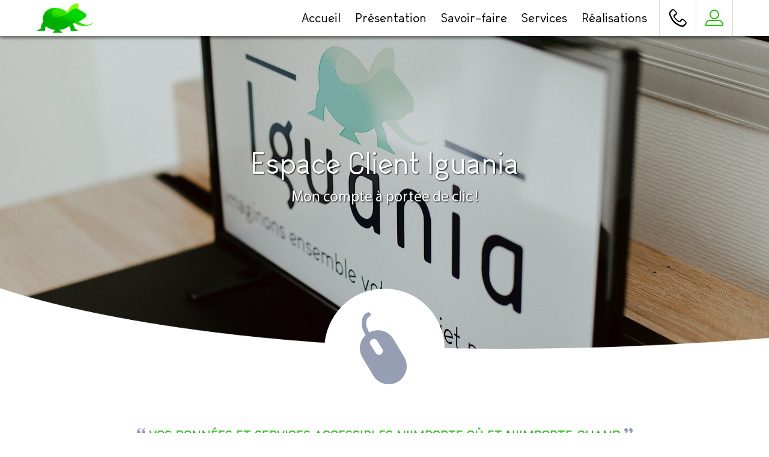

--- FILE ---
content_type: text/html; charset=UTF-8
request_url: https://www.iguania.fr/espace-client.html
body_size: 2656
content:
<!DOCTYPE html>
<html prefix="og: http://ogp.me/ns#" lang="fr">
<head>
    <!-- Metas -->
    <meta charset="utf-8" />
	<meta name="author" content="Iguania" />
	<meta name="keywords" content="site internet, sites internet, site web, sites web, intranet, extranet, site sur-mesure, site internet sur-mesure, site web sur-mesure" />
	<meta name="description" content="Connectez-vous &agrave; votre espace client et retrouvez l'ensemble de vos donn&eacute;es personnelles, services, devis et factures." />
	<meta name="format-detection" content="telephone=no" />
	<meta name="viewport" content="width=device-width, initial-scale=1">
	<meta name="robots" content="all" />
	<!-- - - - - - - - - - - - - - - - - - - - - - - - - - - - - - - - - - - - - - - - - - - - - - - - - - - - - - - - - - - - - - - - - - - - -->
    <!-- Open Graph -->
    <meta property="og:title" content="Espace mon compte client Iguania" />
    <meta property="og:type" content="article" />
    <meta property="og:url" content="https://www.iguania.fr/espace-client.html" />
    <meta property="og:description" content="Connectez-vous &agrave; votre espace client et retrouvez l'ensemble de vos donn&eacute;es personnelles, services, devis et factures." />
    <meta property="og:image" content="https://www.iguania.fr/images/w1200/76-espace-mon-compte-client-iguania.jpg" />
	<!-- - - - - - - - - - - - - - - - - - - - - - - - - - - - - - - - - - - - - - - - - - - - - - - - - - - - - - - - - - - - - - - - - - - - -->
    <!-- Liens -->
    <link rel="alternate" hreflang="fr-fr" href="https://www.iguania.fr/espace-client.html" />
    <link rel="icon" href="https://www.iguania.fr/favicon.ico" type="image/x-icon" />
	<link rel="shortcut icon" href="https://www.iguania.fr/favicon.ico" type="image/x-icon" />
    <link rel="icon" type="image/png" href="https://www.iguania.fr/favicon.png" />
    <link rel="apple-touch-icon" href="https://www.iguania.fr/favicon.png" />
	<link href="https://www.iguania.fr/css/style.css" rel="stylesheet" type="text/css" />
	<!-- - - - - - - - - - - - - - - - - - - - - - - - - - - - - - - - - - - - - - - - - - - - - - - - - - - - - - - - - - - - - - - - - - - - -->
    <!-- JQuery -->
	<script src="https://www.iguania.fr/js/jquery-3.4.1.min.js"></script>
	<!-- - - - - - - - - - - - - - - - - - - - - - - - - - - - - - - - - - - - - - - - - - - - - - - - - - - - - - - - - - - - - - - - - - - - -->
	<!-- Modules spécifiques -->
	<script src="https://www.iguania.fr/js/jquery-ancre/jquery-ancre.js"></script>
    <link href="https://www.iguania.fr/js/jquery-chargement/jquery-chargement.css" rel="stylesheet" type="text/css" />
	<script src="https://www.iguania.fr/js/jquery-chargement/jquery-chargement.js"></script>
	<link href="https://www.iguania.fr/js/jquery-bxslider/jquery-bxslider.css" rel="stylesheet" type="text/css" />
	<script src="https://www.iguania.fr/js/jquery-bxslider/jquery-bxslider-4.2.12.min.js"></script>
	<script src="https://www.iguania.fr/js/jquery-bxslider/jquery-diaporamas.js"></script>
	<link href="https://www.iguania.fr/js/jquery-formulaire/jquery-formulaire.css" rel="stylesheet" type="text/css" />
	<script src="https://www.iguania.fr/js/jquery-formulaire/jquery-formulaire.js"></script>
	<script async src="https://www.googletagmanager.com/gtag/js?id=G-QED9CZF706"></script>
	<script src="https://www.iguania.fr/js/jquery-google-analytics/jquery-google-analytics.js"></script>
    <script data-ad-client="ca-pub-8119512502848102" async src="https://pagead2.googlesyndication.com/pagead/js/adsbygoogle.js"></script>
    <!-- - - - - - - - - - - - - - - - - - - - - - - - - - - - - - - - - - - - - - - - - - - - - - - - - - - - - - - - - - - - - - - - - - - - -->
    <!-- Microdonnées relatives à la société -->
	<script type="application/ld+json">
	{ "@context": "http://schema.org",
	  "@type": "Organization",
	  "name": "Iguania",
	  "url": "https://www.iguania.fr",
	  "sameAs": [
		"https://www.facebook.com/IguaniaWeb",
		"https://www.instagram.com/iguaniaweb",
		"https://twitter.com/IguaniaWeb",
		"https://www.linkedin.com/in/cedric-ripoll",
		"http://www.viadeo.com/fr/profile/cedric-ripoll" ]
	}
	</script>
    <!-- - - - - - - - - - - - - - - - - - - - - - - - - - - - - - - - - - - - - - - - - - - - - - - - - - - - - - - - - - - - - - - - - - - - -->
	<title>Espace mon compte client Iguania</title>
</head>
<body>
<header>
	<div class="section-conteneur">
        <div class="logo"><a href="https://www.iguania.fr"><img src="https://www.iguania.fr/img/header-picto-iguania.png" alt="Iguania" /></a></div>
        <input type="checkbox" id="header-menu-bouton" role="button" /><label for="header-menu-bouton"></label>
        <nav>
            <ul>
                <li class="menu-pc menu-pc-first menu-responsive menu-responsive-first" data-page="accueil"><a href="https://www.iguania.fr">Accueil</a><span></span></li>
                <li class="menu-pc menu-responsive" data-page="presentation"><a href="https://www.iguania.fr/presentation.html">Pr&eacute;sentation</a><span></span></li>
                <li class="menu-pc menu-responsive" data-page="savoir_faire"><a href="https://www.iguania.fr/savoir-faire.html">Savoir-faire</a><span></span></li>
                <li class="menu-pc menu-responsive" data-page="services"><a href="https://www.iguania.fr/services.html">Services</a><span></span></li>
                <li class="menu-pc menu-responsive" data-page="realisations"><a href="https://www.iguania.fr/realisations-sites-internet.html">R&eacute;alisations</a><span></span></li>
                <li class="menu-pc menu-responsive" data-page="contact"><a href="https://www.iguania.fr/contact.html">Contact</a><span></span></li>
                <li class="select menu-pc menu-responsive menu-pc-last menu-responsive-last" data-page="espace_client"><a href="https://www.iguania.fr/espace-client.html">Mon compte</a><span></span></li>
            </ul>
        </nav>
	</div>
</header>
<section class="section-1 section-diaporama-header">
    <ul>
    	<li>
            <div>
                <h1>Espace Client Iguania</h1>
                <p>Mon compte &agrave; port&eacute;e de clic&nbsp;!</p>
            </div>
            <img src="https://www.iguania.fr/images/w2000/75-espace-client-web-iguania.jpg" alt="Espace client Web Iguania" />
        </li>
    </ul>
    <figure class="picto picto-espace-client"><img src="https://www.iguania.fr/img/section-1-bandeau-bas.png" alt="Section 1 bandeau bas"></figure>
</section>
<section class="section-2 section-2-espace-client">
    <div class="section-conteneur">
        <article>
            <h2>Vos donn&eacute;es et services accessibles n'importe o&ugrave; et n'importe quand</h2>
            <div class="colonnes">
                <div class="colonne colonne-un-tiers"><img src="https://www.iguania.fr/img/page-espace-client/pixy-espace-client.png" alt="Pixy se connecte &agrave; l'espace client Iguania"></div>
                <div class="colonne colonne-deux-tiers">
                    <p class="alignj">L'<strong>espace client Iguania</strong> est votre <strong>espace personnel s&eacute;curis&eacute;</strong> permettant de suivre et g&eacute;rer en toute simplicit&eacute; vos <span class="bold">services, devis, factures, contrats de maintenance et coordonn&eacute;es</span>.</p>
                    <p class="alignj">Ce module est actuellement en cours de d&eacute;veloppement et sera <span class="bold">prochainement disponible</span>. Restez &agrave; l'aff&ucirc;t&nbsp;!</p>
                </div>
            </div>
        </article>
	</div>
</section>
<section class="section-4 section-engagements">
	<figure><img src="https://www.iguania.fr/img/section-4-bandeau-haut.png" alt="Section 4 bandeau haut"></figure>
    <div class="section-conteneur">
        <h2>Engagements</h2>
        <ul>
        	<li class="compatibilite"><img src="https://www.iguania.fr/img/engagements/compatibilite.png" alt="Compatibilit&eacute; multi-navigateurs"><span>Compatibilit&eacute;<br />multi-navigateurs</span></li>
        	<li class="referencement"><img src="https://www.iguania.fr/img/engagements/referencement.png" alt="Optimisation pour le r&eacute;f&eacute;rencement"><span>Optimisation pour<br />le r&eacute;f&eacute;rencement</span></li>
            <li class="responsive"><img src="https://www.iguania.fr/img/engagements/responsive.png" alt="Int&eacute;gration responsive"><span>Int&eacute;gration<br />responsive</span></li>
            <li class="qualite"><img src="https://www.iguania.fr/img/engagements/qualite.png" alt="Qualit&eacute; du code source"><span>Qualit&eacute; du<br />code source</span></li>
            <li class="made-in-france"><img src="https://www.iguania.fr/img/engagements/made-in-france.png" alt="Made in France"><span>Made in France</span></li>
        </ul>
    </div>
</section>
<footer>
	<figure class="section-4-bandeau"><img src="https://www.iguania.fr/img/footer-bandeau-haut.png" alt="Footer bandeau haut"></figure>
    <div class="section-conteneur">
        <div class="coordonnees">
            <img src="https://www.iguania.fr/img/footer-marque-iguania.png" alt="Iguania">
            <ul>
                <li>Site Internet</li><li>Intranet</li><li>Extranet</li><li>D&eacute;veloppement Web sur&#8209;mesure</li>
            </ul>
            <address>
                <a href="https://www.iguania.fr/contact.html">&#99;o&#110;t&#97;&#99;t&#64;&#105;&#103;&#117;&#97;&#110;&#105;a&#46;f&#114;</a>
                <a href="tel:330770089710">+33&nbsp;(0)7&nbsp;70&nbsp;08&nbsp;97&nbsp;10</a>
            </address>
            <address>
                <a href="https://www.iguania.fr/contact.html">33 Z.I. Le bois Imbert<br />85280 LA FERRI&Egrave;RE</a>
            </address>
        </div>
        <div class="liens">
            <a class="espace-client" href="https://www.iguania.fr/espace-client.html">Espace client</a>
            <a class="contact" href="https://www.iguania.fr/contact.html">Contact</a>
            <a class="partenaires" href="https://www.iguania.fr/presentation.html#partenaires" data-ancre>Partenaires</a>
            <a class="mentions-legales" href="https://www.iguania.fr/mentions-legales.html">Mentions l&eacute;gales</a>
            <a class="instagram" href="https://www.instagram.com/iguaniaweb" target="_blank">Actualit&eacute; en images</a>
            <a class="facebook" href="https://www.facebook.com/IguaniaWeb" target="_blank">News en direct&hellip; ou presque</a>
        </div>
     </div>
    <figure><img src="https://www.iguania.fr/img/footer-bandeau-bas.png" alt="Footer bandeau bas"></figure>
</footer>
</body>
</html>


--- FILE ---
content_type: text/html; charset=utf-8
request_url: https://www.google.com/recaptcha/api2/aframe
body_size: 173
content:
<!DOCTYPE HTML><html><head><meta http-equiv="content-type" content="text/html; charset=UTF-8"></head><body><script nonce="YvUiZJeMZY5W81Rb76cY3w">/** Anti-fraud and anti-abuse applications only. See google.com/recaptcha */ try{var clients={'sodar':'https://pagead2.googlesyndication.com/pagead/sodar?'};window.addEventListener("message",function(a){try{if(a.source===window.parent){var b=JSON.parse(a.data);var c=clients[b['id']];if(c){var d=document.createElement('img');d.src=c+b['params']+'&rc='+(localStorage.getItem("rc::a")?sessionStorage.getItem("rc::b"):"");window.document.body.appendChild(d);sessionStorage.setItem("rc::e",parseInt(sessionStorage.getItem("rc::e")||0)+1);localStorage.setItem("rc::h",'1768817638060');}}}catch(b){}});window.parent.postMessage("_grecaptcha_ready", "*");}catch(b){}</script></body></html>

--- FILE ---
content_type: text/css
request_url: https://www.iguania.fr/css/style.css
body_size: 250
content:
@charset "utf-8";

/************************************************************************************************************************************************/
/*																											Importation des feuilles de style	*/
/************************************************************************************************************************************************/

@import url("reset.css");
@import url("fonts.css");
@import url("defaut.css");
@import url("defaut-responsive.css");
@import url("header.css");
@import url("header-responsive.css");
@import url("sections.css");
@import url("sections-responsive.css");
@import url("footer.css");
@import url("footer-responsive.css");
@import url("page-accueil.css");
@import url("page-accueil-responsive.css");
@import url("page-presentation.css");
@import url("page-presentation-responsive.css");
@import url("page-savoir-faire.css");
@import url("page-savoir-faire-responsive.css");
@import url("page-services.css");
@import url("page-services-responsive.css");
@import url("page-realisations.css");
@import url("page-realisations-responsive.css");
@import url("page-contact.css");
@import url("page-espace-client.css");
/*@import url("jcn.css");*/


--- FILE ---
content_type: text/css
request_url: https://www.iguania.fr/js/jquery-chargement/jquery-chargement.css
body_size: 490
content:
/************************************************************************************************************************************************/
/*																															JQuery Chargement	*/
/************************************************************************************************************************************************/
	
#jquery-chargement {
	display: flex;
	flex-direction: column;
	align-items: center;
	justify-content: center;
	position: fixed;
	width: 100%;
	height: 100%;
	top: 0px;
	left: 0px;
	background-color: rgba(0, 0, 0, 0.8);
	z-index: 9999;
}

#jquery-chargement div {
	display: block;
	position: relative;
	padding-left: 20px;
	padding-right: 20px;
	line-height: 24px;
	text-align: center;
	font-size: 18px;
	color: #FFFFFF;
}

@keyframes jquery-chargement {
    from{
        -webkit-transform: rotate(0deg);
    }
    to{
        -webkit-transform: rotate(360deg);
    }
}

#jquery-chargement div:before {
	display: block;
	position: relative;
	width: 50px;
	height: 50px;
	margin-left: auto;
	margin-right: auto;
	margin-bottom: 10px;
	line-height: 50px;
	text-align: center;
	font-family: "IcoMoon-Ultimate";
	font-size: 40px;
	color: #FFFFFF;
	content: "\EB23";
	animation-name: jquery-chargement;
	animation-duration: 1.5s;
	animation-iteration-count: infinite;
	animation-timing-function: linear; 
}


--- FILE ---
content_type: text/css
request_url: https://www.iguania.fr/js/jquery-bxslider/jquery-bxslider.css
body_size: 241
content:
/************************************************************************************************************************************************/
/*																																	bxSlider	*/
/************************************************************************************************************************************************/

.bx-wrapper {
	position: relative;
	padding: 0;
	height: 100% !important;
	zoom: 1;
	-ms-touch-action: pan-y;
	touch-action: pan-y;
}
.bx-wrapper img {
	max-width: 100%;
	display: block;
}

.bxslider {
	margin: 0;
	padding: 0;
}

ul.bxslider {
	list-style: none;
}

.bx-viewport {
	height: 100% !important;
	-webkit-transform: translatez(0);
}


--- FILE ---
content_type: text/css
request_url: https://www.iguania.fr/js/jquery-formulaire/jquery-formulaire.css
body_size: 2217
content:
/************************************************************************************************************************************************/
/*																										Formulaire - Mises en forme spécifiques	*/
/************************************************************************************************************************************************/

div.formulaire div.formulaire-reponse-ok,
div.formulaire div.formulaire-reponse-erreur,
div.formulaire form div.formulaire-champ input[type="text"],
div.formulaire form div.formulaire-champ input[type="password"],
div.formulaire form div.formulaire-champ input[type="checkbox"] + label:before,
div.formulaire form div.formulaire-champ textarea,
div.formulaire form div.formulaire-champ select,
div.formulaire form div.formulaire-champ select option,
div.formulaire form div.formulaire-champ span.formulaire-champ-select-fond,
div.formulaire form div.formulaire-boutons input[type="button"], 
div.formulaire form div.formulaire-boutons input[type="reset"], 
div.formulaire form div.formulaire-boutons input[type="submit"] {
	font-family: "Myriad Pro" !important;
	color: #4A4B4F !important;
	background-color: #FFFFFF !important;
	border-color: #CCCCCC !important;
}

div.formulaire form div.formulaire-champ input[type="text"] + label,
div.formulaire form div.formulaire-champ input[type="password"] + label,
div.formulaire form div.formulaire-champ textarea + label,
div.formulaire form div.formulaire-champ select + label {
	background: linear-gradient(to bottom, transparent 10px, #FFFFFF 10px) !important;
}

div.formulaire form div.formulaire-champ input[type="text"]:hover,
div.formulaire form div.formulaire-champ input[type="password"]:hover,
div.formulaire form div.formulaire-champ input[type="checkbox"] + label:hover:before,
div.formulaire form div.formulaire-champ textarea:hover,
div.formulaire form div.formulaire-champ select:hover {
	border-color: #AAAAAA !important;
}

div.formulaire form div.formulaire-champ input[type="text"]:focus,
div.formulaire form div.formulaire-champ input[type="password"]:focus,
div.formulaire form div.formulaire-champ input[type="checkbox"]:checked + label:before,
div.formulaire form div.formulaire-champ textarea:focus,
div.formulaire form div.formulaire-champ select:focus {
	border-color: #20C200 !important;
}

div.formulaire form div.formulaire-champ-erreur input[type="text"],
div.formulaire form div.formulaire-champ-erreur input[type="password"],
div.formulaire form div.formulaire-champ-erreur input[type="checkbox"] + label:before,
div.formulaire form div.formulaire-champ-erreur textarea,
div.formulaire form div.formulaire-champ-erreur select,
div.formulaire form div.formulaire-champ-erreur select option,
div.formulaire form div.formulaire-champ-erreur span.formulaire-champ-select-fond,
div.formulaire form div.formulaire-champ-erreur input[type="text"]:hover,
div.formulaire form div.formulaire-champ-erreur input[type="password"]:hover,
div.formulaire form div.formulaire-champ-erreur input[type="checkbox"] + label:hover:before,
div.formulaire form div.formulaire-champ-erreur textarea:hover,
div.formulaire form div.formulaire-champ-erreur select:hover,
div.formulaire form div.formulaire-champ-erreur input[type="text"]:focus,
div.formulaire form div.formulaire-champ-erreur input[type="password"]:focus,
div.formulaire form div.formulaire-champ-erreur input[type="checkbox"]:checked + label:before,
div.formulaire form div.formulaire-champ-erreur textarea:focus,
div.formulaire form div.formulaire-champ-erreur select:focus {
	border-color: #D93025 !important;
}

div.formulaire form div.formulaire-champ input[type="text"] + label,
div.formulaire form div.formulaire-champ input[type="password"] + label,
div.formulaire form div.formulaire-champ textarea + label,
div.formulaire form div.formulaire-champ select + label,
div.formulaire form div.formulaire-champ select.formulaire-champ-vide,
div.formulaire form div.formulaire-champ select option:first-child {
	color: #999999 !important;
}

div.formulaire form div.formulaire-champ select + label + span.formulaire-champ-select-fond:after {
	color: #FFFFFF !important;
	background-color: #DDDDDD !important;
}

div.formulaire form div.formulaire-champ input[type="text"]:focus + label,
div.formulaire form div.formulaire-champ input[type="password"]:focus + label,
div.formulaire form div.formulaire-champ input[type="checkbox"]:checked + label:before,
div.formulaire form div.formulaire-champ textarea:focus + label,
div.formulaire form div.formulaire-champ select:focus + label,
div.formulaire form div.formulaire-champ select:focus + label + span.formulaire-champ-select-fond:after {
	color: #20C200 !important;
}

div.formulaire form div.formulaire-champ-erreur input[type="text"]:focus + label,
div.formulaire form div.formulaire-champ-erreur input[type="password"]:focus + label,
div.formulaire form div.formulaire-champ-erreur input[type="checkbox"]:checked + label:before,
div.formulaire form div.formulaire-champ-erreur textarea:focus + label,
div.formulaire form div.formulaire-champ-erreur select:focus + label,
div.formulaire form div.formulaire-champ-erreur select:focus + label + span.formulaire-champ-select-fond:after,
div.formulaire form div.formulaire-champ span.formulaire-champ-erreur {
	color: #D93025 !important;
}

div.formulaire form div.formulaire-champ textarea {
	min-height: 88px !important; /* 22px X NbLignes */
}

div.formulaire form div.formulaire-boutons input[type="button"], 
div.formulaire form div.formulaire-boutons input[type="reset"], 
div.formulaire form div.formulaire-boutons input[type="submit"] {
	color: #FFFFFF !important;
	background-color: #20C200 !important;
}

div.formulaire form div.formulaire-boutons input[type="button"]:hover, 
div.formulaire form div.formulaire-boutons input[type="reset"]:hover, 
div.formulaire form div.formulaire-boutons input[type="submit"]:hover,
div.formulaire form div.formulaire-boutons input[type="button"]:focus, 
div.formulaire form div.formulaire-boutons input[type="reset"]:focus, 
div.formulaire form div.formulaire-boutons input[type="submit"]:focus {
	background-color: #00B000 !important;
}

div.formulaire form a.formulaire-champ-lien {
	color: #4A4B4F !important;
	text-decoration: underline !important;
}

div.formulaire form a.formulaire-champ-lien:hover {
	color: #20C200 !important;
}

div.formulaire div.formulaire-reponse-ok {
	color: #009900 !important;
	background-color: #D6F7D6 !important;
}

div.formulaire div.formulaire-reponse-erreur {
	color: #D93025 !important;
	background-color: #FFE9EA !important;
}

/************************************************************************************************************************************************/
/*																Suppression des comportements par défaut des navigateurs ou du site en lui-même	*/
/************************************************************************************************************************************************/

input, textarea, select {
	display: block;
	position: relative;
	width: auto;
	height: auto;
	margin: 0;
	padding: 0;
	appearance: none;
	-webkit-appearance: none;
	-moz-appearance: none;
	resize: none;
}

select::-ms-expand {
    display: none;
}

input:focus, textarea:focus, select:focus {
	outline: none;
}

/************************************************************************************************************************************************/
/*																														Formulaire - Conteneur	*/
/************************************************************************************************************************************************/

div.formulaire {
	display: block;
	position: relative;
	margin: 0px;
	padding: 0px;
	width: auto;
	margin-left: auto;
	margin-right: auto;
	background: none;
	border: none;
}

/************************************************************************************************************************************************/
/*																															Formulaire - Form	*/
/************************************************************************************************************************************************/

div.formulaire form {
	display: flex;
	flex-direction: column;
	position: relative;
}

/************************************************************************************************************************************************/
/*																														Formulaire - Colonnes	*/
/************************************************************************************************************************************************/

div.formulaire form div.formulaire-colonnes {
	display: flex;
	flex-direction: row;
	justify-content: space-between;
	position: relative;
}

@media screen and (max-width: 650px) {
	div.formulaire form div.formulaire-colonnes {
		display: block;
	}
}

/************************************************************************************************************************************************/
/*																												Formulaire - Conteneur champ	*/
/************************************************************************************************************************************************/

div.formulaire form div.formulaire-champ {
	display: block;
	position: relative;
	margin-top: 22px;
	width: auto;
}

div.formulaire form div.formulaire-colonnes div.formulaire-champ {
	width: calc(50% - 11px);
}

@media screen and (max-width: 650px) {
	div.formulaire form div.formulaire-colonnes div.formulaire-champ {
		width: auto;
	}
}

/************************************************************************************************************************************************/
/*																													Formulaire - Input (Text)	*/
/************************************************************************************************************************************************/

div.formulaire form div.formulaire-champ input[type="text"] {
	width: calc(100% - 22px);
	height: 22px;
	padding-left: 10px;
	padding-right: 10px;
	padding-top: 5px;
	padding-bottom: 5px;
	line-height: 22px;
	font-size: 16px;
	border-style: solid;
	border-width: 1px;
	border-radius: 5px;
}

div.formulaire form div.formulaire-champ input[type="text"]:focus {
	padding-left: 9px;
	padding-right: 9px;
	padding-top: 4px;
	padding-bottom: 4px;
	border-width: 2px;
}

/************************************************************************************************************************************************/
/*																											Formulaire - Input (Text) + Label	*/
/************************************************************************************************************************************************/

div.formulaire form div.formulaire-champ input[type="text"] + label,
div.formulaire form div.formulaire-champ input[type="text"]:focus + label,
div.formulaire form div.formulaire-champ input[type="text"].formulaire-champ-vide:focus + label {
	display: block;
	position: absolute;
	left: 5px;
	top: -10px;
	padding-left: 5px;
	padding-right: 5px;
	line-height: 16px;
	font-size: 12px;
	cursor: default;
	transition: top 0.2s ease-in-out;
}

div.formulaire form div.formulaire-champ input[type="text"].formulaire-champ-vide + label {
	top: 6px;
	line-height: 22px;
	font-size: 16px;
	cursor: text;
}

/************************************************************************************************************************************************/
/*																												Formulaire - Input (Password)	*/
/************************************************************************************************************************************************/

div.formulaire form div.formulaire-champ input[type="password"] {
	width: calc(100% - 22px);
	height: 22px;
	padding-left: 10px;
	padding-right: 10px;
	padding-top: 5px;
	padding-bottom: 5px;
	line-height: 22px;
	font-size: 16px;
	border-style: solid;
	border-width: 1px;
	border-radius: 5px;
}

div.formulaire form div.formulaire-champ input[type="password"]:focus {
	padding-left: 9px;
	padding-right: 9px;
	padding-top: 4px;
	padding-bottom: 4px;
	border-width: 2px;
}

/************************************************************************************************************************************************/
/*																										Formulaire - Input (Password) + Label	*/
/************************************************************************************************************************************************/

div.formulaire form div.formulaire-champ input[type="password"] + label,
div.formulaire form div.formulaire-champ input[type="password"]:focus + label,
div.formulaire form div.formulaire-champ input[type="password"].formulaire-champ-vide:focus + label {
	display: block;
	position: absolute;
	left: 5px;
	top: -10px;
	padding-left: 5px;
	padding-right: 5px;
	line-height: 16px;
	font-size: 12px;
	cursor: default;
	transition: top 0.2s ease-in-out;
}

div.formulaire form div.formulaire-champ input[type="password"].formulaire-champ-vide + label {
	top: 6px;
	line-height: 22px;
	font-size: 16px;
	cursor: text;
}

/************************************************************************************************************************************************/
/*																														Formulaire - Textarea	*/
/************************************************************************************************************************************************/

div.formulaire form div.formulaire-champ textarea {
	width: calc(100% - 22px);
	padding-left: 10px;
	padding-right: 10px;
	padding-top: 5px;
	padding-bottom: 5px;
	line-height: 22px;
	font-size: 16px;
	border-style: solid;
	border-width: 1px;
	border-radius: 5px;
}

div.formulaire form div.formulaire-champ textarea:focus {
	padding-left: 9px;
	padding-right: 9px;
	padding-top: 4px;
	padding-bottom: 4px;
	border-width: 2px;
}

/************************************************************************************************************************************************/
/*																												Formulaire - Textarea + Label	*/
/************************************************************************************************************************************************/

div.formulaire form div.formulaire-champ textarea + label,
div.formulaire form div.formulaire-champ textarea:focus + label,
div.formulaire form div.formulaire-champ textarea.formulaire-champ-vide:focus + label {
	display: block;
	position: absolute;
	left: 5px;
	top: -10px;
	padding-left: 5px;
	padding-right: 5px;
	line-height: 16px;
	font-size: 12px;
	cursor: default;
	transition: top 0.2s ease-in-out;
}

div.formulaire form div.formulaire-champ textarea.formulaire-champ-vide + label {
	top: 6px;
	line-height: 22px;
	font-size: 16px;
	cursor: text;
}

/************************************************************************************************************************************************/
/*																															Formulaire - Select	*/
/************************************************************************************************************************************************/

div.formulaire form div.formulaire-champ select {
	position: absolute;
	width: 100%;
	height: 32px;
	padding-left: 10px;
	padding-right: 37px;
	line-height: 32px;
	font-size: 16px;
	border-style: solid;
	border-width: 1px;
	border-radius: 5px;
	background-color: transparent !important;
	-webkit-line-clamp: 1;
	-moz-line-clamp: 1;
	-webkit-box-orient: vertical;
	-moz-box-orient: vertical;
	text-overflow: ellipsis;
	overflow: hidden;
	cursor: pointer;
	z-index: 1;
}

div.formulaire form div.formulaire-champ select:focus {
	line-height: 30px;
	padding-left: 9px;
	padding-right: 36px;
	border-width: 2px;
	background-position: right center;
}

div.formulaire form div.formulaire-champ select + label + span.formulaire-champ-select-fond {
	display: block;
	position: relative;
	height: 32px;
	border-radius: 5px;
}

div.formulaire form div.formulaire-champ select + label + span.formulaire-champ-select-fond:after {
	display: block;
	position: absolute;
	top: 0px;
	right: 0px;
	width: 32px;
	height: 32px;
	line-height: 32px;
	text-align: center;
	font-family: "IcoMoon-Ultimate" !important;
	font-size: 14px;
	border-top-right-radius: 5px;
	border-bottom-right-radius: 5px;
	content: "\EE29";
}

div.formulaire form div.formulaire-champ select:focus + label + span.formulaire-champ-select-fond:after {
	content: "\EE27";
}

/************************************************************************************************************************************************/
/*																													Formulaire - Select + Label	*/
/************************************************************************************************************************************************/

div.formulaire form div.formulaire-champ select + label {
	display: block;
	position: absolute;
	left: 5px;
	top: -10px;
	padding-left: 5px;
	padding-right: 5px;
	line-height: 16px;
	font-size: 12px;
	cursor: default;
	z-index: 1;
}

/************************************************************************************************************************************************/
/*																												Formulaire - Input (Checkbox)	*/
/************************************************************************************************************************************************/

div.formulaire form div.formulaire-champ input[type="checkbox"] {
	display: none;
}

/************************************************************************************************************************************************/
/*																										Formulaire - Input (Checkbox) + Label	*/
/************************************************************************************************************************************************/

div.formulaire form div.formulaire-champ input[type="checkbox"] + label {
	display: block;
	position: relative;
	font-size: 16px;
	line-height: 22px;
	text-indent: 25px;
	cursor: pointer;
	transition: top 0.2s ease-in-out;
}

div.formulaire form div.formulaire-champ input[type="checkbox"] + label:before {
	display: block;
	position: absolute;
	top: 2px;
	left: 1px;
	width: 14px;
	height: 14px;
	line-height: 14px;
	text-indent: 0px;
	text-align: center;
	font-family: "IcoMoon-Ultimate" !important;
	font-size: 10px;
	border-style: solid;
	border-width: 1px;
	border-radius: 3px;
	cursor: pointer;
	content: "\00A0";
}

div.formulaire form div.formulaire-champ input[type="checkbox"]:checked + label:before {
	top: 1px;
	left: 0px;
	border-width: 2px;
	content: "\ED72";
}

/************************************************************************************************************************************************/
/*																															Formulaire - Lien	*/
/************************************************************************************************************************************************/

div.formulaire form a.formulaire-champ-lien {
	display: inline;
	position: relative;
	width: auto;
	height: auto;
	margin: 0;
	padding: 0;
	text-decoration: none;
	font-size: 16px;
	font-weight: normal;
	font-style: normal;
	transition: all 0.5s ease
}

/************************************************************************************************************************************************/
/*																														Formulaire - Boutons	*/
/************************************************************************************************************************************************/

div.formulaire form div.formulaire-boutons {
	display: flex;
	flex-direction: row;
	justify-content: center;
	flex-wrap: wrap;
	position: relative;
}

div.formulaire form div.formulaire-boutons input[type="button"], 
div.formulaire form div.formulaire-boutons input[type="reset"], 
div.formulaire form div.formulaire-boutons input[type="submit"] {
	display: block;
	height: 34px;
	line-height: 34px;
	margin-left: 15px;
	margin-right: 15px;
	margin-top: 22px;
	padding-left: 15px;
	padding-right: 15px;
	text-decoration: none;
	border: none;
	border-radius: 5px;
	font-size: 16px;
	cursor: pointer;
	transition: all 0.5s ease
}

/************************************************************************************************************************************************/
/*																										Formulaire - Message d'erreur (champ)	*/
/************************************************************************************************************************************************/

div.formulaire form div.formulaire-champ span.formulaire-champ-erreur {
	display: none;
	position: relative;
	margin-top: 5px;
	line-height: 22px;
	text-indent: 22px;
	font-size: 16px;
}

div.formulaire form div.formulaire-champ span.formulaire-champ-erreur:before {
	display: none;
	position: absolute;
	top: 1px;
	left: 0px;
	width: 20px;
	height: 20px;
	line-height: 20px;
	text-indent: 0px;
	text-align: center;
	font-family: "IcoMoon-Ultimate" !important;
	font-size: 12px;
	content: "\ED52";
}

div.formulaire form div.formulaire-champ-erreur span.formulaire-champ-erreur,
div.formulaire form div.formulaire-champ-erreur span.formulaire-champ-erreur:before {
	display: block;
}

/************************************************************************************************************************************************/
/*																												Formulaire - Message (réponse)	*/
/************************************************************************************************************************************************/

div.formulaire div.formulaire-reponse-ok, div.formulaire div.formulaire-reponse-erreur {
	display: block;
	position: relative;
	margin-top: 22px;
	padding: 10px;
	line-height: 22px;
	text-align: center;
	font-size: 16px;
	border-radius: 5px;
}


--- FILE ---
content_type: text/css
request_url: https://www.iguania.fr/css/reset.css
body_size: 756
content:
/************************************************************************************************************************************************/
/*																					Suppression des comportements par défaut des navigateurs	*/
/************************************************************************************************************************************************/

a, abbr, acronym, address, applet, article, aside, audio, b, blockquote, big, body, center, canvas, caption, cite, code, command, datalist,
dd, del, details, dfn, dl, div, dt, em, embed, fieldset, figcaption, figure, font, footer, form, h1, h2, h3, h4, h5, h6, header, hgroup, html,
i, iframe, img, ins, kbd, keygen, label, legend, li, meter, nav, object, ol, output, p, pre, progress, q, s, samp, section, small, span, source,
strike, strong, sub, sup, table, tbody, tfoot, thead, th, tr, tdvideo, tt, u, ul, var {
	background: transparent;
	border: 0 none;
	margin: 0;
	padding: 0;
	border: 0;
	outline: 0;
	vertical-align: top;
	font-size: 100%;
	font-weight: normal;
	font-style: normal;
	text-decoration: none;
	text-align: left;
	cursor: default;
}

ul {
	list-style: none;
}
blockquote, q {
	quotes: none;
}

table, table td {
	padding: 0;
	border: none;
	border-collapse: collapse;
}

img {
	vertical-align: top;
}

embed {
	vertical-align: top;
}

article, aside, audio, canvas, command, datalist, details, embed, figcaption, figure, footer, header, hgroup, keygen, meter, nav, output,
progress, section, source, video {
	display: block;
}

mark, rp, rt, ruby, summary, time {
	display: inline;
}

input, textarea, select {
	display: block;
	position: relative;
	margin: 0;
	padding: 0;
	appearance: none;
	-webkit-appearance: none;
	-moz-appearance: none;
	resize: none;
}

select::-ms-expand {
    display: none;
}

input:focus, textarea:focus, select:focus {
	outline: none;
}

area {
	display: block;
	cursor: pointer;
}

a, a * {
	cursor: pointer;
}
/************************************************************************************************************************************************/

--- FILE ---
content_type: text/css
request_url: https://www.iguania.fr/css/fonts.css
body_size: 208
content:
@font-face {
    font-family: "IcoMoon-Ultimate";
    font-style: normal;
    font-weight: normal;
	font-display: block;
	src: url("fonts/icomoon-ultimate.woff2") format("woff2");
}

@font-face {
	font-family: "Arvin";
	font-style: normal;
	font-weight: normal;
	font-display: block;
	src: url("fonts/arvin-regular.woff2") format("woff2");
}

@font-face {
	font-family: "Myriad Pro";
	font-style: normal;
	font-weight: normal;
	font-display: block;
	src: url("fonts/myriad-pro-regular.woff2") format("woff2");
}

@font-face {
	font-family: "Myriad Pro";
	font-style: normal;
	font-weight: bold;
	font-display: block;
	src: url("fonts/myriad-pro-bold.woff2") format("woff2");
}


--- FILE ---
content_type: text/css
request_url: https://www.iguania.fr/css/defaut.css
body_size: 1365
content:
/************************************************************************************************************************************************/
/*																																	HTML + BODY	*/
/************************************************************************************************************************************************/

html, body {
	width: 100%;
	height: 100%;
}

body {
	font-family: "Myriad Pro";
	font-size: 18px;
	font-weight: normal;
	color: #4A4B4F;
	position: relative;
	min-height: 100%;
	background-color: #FFFFFF;
	-webkit-text-size-adjust: none;
	-ms-text-size-adjust: none;
	-moz-text-size-adjust: none;
}

/************************************************************************************************************************************************/
/*																																	Colonnes	*/
/************************************************************************************************************************************************/

div.colonnes {
	position: relative;
	display: flex;
	flex-direction: row;
	align-items: center;
	justify-content: space-between;
	width: 100%;
}

div.colonnes-inversees {
	flex-direction: row-reverse;
}

div.colonnes div.colonne {
	position: relative;
	width: calc(50% - 25px);
}

div.colonnes div.colonne-un-tiers {
	position: relative;
	width: calc(33.33% - 25px);
}

div.colonnes div.colonne-deux-tiers {
	position: relative;
	width: calc(66.66% - 25px);
}

div.colonnes div.colonne-un-quart {
	position: relative;
	width: calc(25% - 25px);
}

div.colonnes div.colonne-trois-quarts {
	position: relative;
	width: calc(75% - 25px);
}

/************************************************************************************************************************************************/
/*																																		Article	*/
/************************************************************************************************************************************************/

article {
	display: block;
	position: relative;
	width: 100%;
}

/************************************************************************************************************************************************/
/*																															Article - Titres	*/
/************************************************************************************************************************************************/

article h2 {
	display: block;
	font-family: "Arvin";
	padding-top: 30px;
	padding-bottom: 30px;
	line-height: 30px;
	text-align: center;
	text-shadow: 0px 0px 1px #969EB4;
	text-transform: uppercase;
	font-size: 24px;
	color: #20C200;
}

article h2:before, article h2:after {
	display: inline;
	position: relative;
	bottom: 10px;
	font-family: "IcoMoon-Ultimate";
	text-shadow: none;
	text-transform: none;
	line-height: 18px;
	font-size: 14px;
	color: #969EB4;
}

article h2:before {
	margin-right: 6px;
	content: "\EB1B";
}

article h2:after {
	margin-left: 6px;
	content: "\EB1C";
}

article h3 {
	display: block;
	font-family: "Arvin";
	margin-top: 30px;
	padding-top: 5px;
	padding-bottom: 5px;
	line-height: 26px;
	text-align: center;
	text-transform: uppercase;
	font-size: 20px;
	border-top: 1px dashed #20C200;
	border-bottom: 1px dashed #20C200;
}

/************************************************************************************************************************************************/
/*																														Article - Paragraphes	*/
/************************************************************************************************************************************************/

article p {
	display: block;
	position: relative;
	margin-top: 22px;
	line-height: 22px;
}

/************************************************************************************************************************************************/
/*																															Article - Listes	*/
/************************************************************************************************************************************************/

article ul {
	display: block;
	position: relative;
	margin-top: 11px;
}

article ul li {
	display: block;
	position: relative;
	margin-top: 11px;
	line-height: 22px;
	padding-left: 24px;
}

article ul li:before {
	display: block;
	position: absolute;
	width: 22px;
	height: 22px;
	top: 0px;
	left: 0px;
	font-family: "IcoMoon-Ultimate";
	line-height: 18px;
	font-size: 16px;
	color: #20C200;
	content: "\EE16";
}

/************************************************************************************************************************************************/
/*																																Article - Liens	*/
/************************************************************************************************************************************************/

article a {
	display: inline;
	position: relative;
	color: #4A4B4F;
	text-decoration: underline;
	transition: color 0.5s ease;
}

article a:hover {
	color: #20C200;
}

/************************************************************************************************************************************************/
/*																															Article - Images	*/
/************************************************************************************************************************************************/

article img {
	display: block;
	position: relative;
	width: 100%;
	height: auto;
	margin-left: auto;
	margin-right: auto;
	margin-top: 22px;
}

/************************************************************************************************************************************************/
/*																															Article - Tableaux	*/
/************************************************************************************************************************************************/

article table {
	display: table;
	position: relative;
	width: 100%;
	margin-top: 22px;
	border-spacing : 0;
	border-collapse : collapse;
}

article table thead {
	width: 100%;
	background-color: #EAEDF6;
}

article table thead th {
	text-align: center;
	font-weight: bold;
}

article table tbody {
	width: 100%;
}

article table th, article table td {
	padding: 10px;
	vertical-align: top;
	line-height: 22px;
	border: 1px solid #969EB4;
}

article table td:before {
	display: none;
	width: 25%;
	padding: 10px;
	vertical-align: top;
	line-height: 22px;
	font-weight: bold;
	background-color: #EAEDF6;
	border: 1px solid #969EB4;
	content: attr(data-label);
}

article table td span {
	border-color: #969EB4;
	border-style: solid;
	border-width: 0px;
}

/************************************************************************************************************************************************/
/*																														Mise en forme du texte	*/
/************************************************************************************************************************************************/

.upper {
	text-transform: uppercase;
}

.underline {
	text-decoration: underline;
}

.strikethrough {
	text-decoration: line-through;
}

.aligng {
	text-align: left;
}

.alignd {
	text-align: right;
}

.alignc {
	text-align: center;
}

.alignj {
	text-align: justify;
}

strong {
	font-weight: normal;
}

strong.bold {
	font-size: 100%; /* Correction d'un bug lié à la police Myriad Pro */
	font-weight: bold;
}

span.bold {
	font-size: 100%; /* Correction d'un bug lié à la police Myriad Pro */
	font-weight: bold;
}

span.italic {
	font-style: italic;
}

span.bold span.italic,
span.italic span.bold
{
	font-weight: bold;
	font-style: italic;
}

span.bold span.underline,
span.underline span.bold
{
	font-weight: bold;
	text-decoration: underline;
}

span.bold span.strikethrough,
span.strikethrough span.bold
{
	font-weight: bold;
	text-decoration: line-through;
}

span.italic span.underline,
span.underline span.italic
{
	font-style: italic;
	text-decoration: underline;
}

span.italic span.strikethrough,
span.strikethrough span.italic
{
	font-style: italic;
	text-decoration: line-through;
}

span.bold span.italic span.underline,
span.bold span.underline span.italic,
span.italic span.bold span.underline,
span.italic span.underline span.bold,
span.underline span.italic span.bold,
span.underline span.bold span.italic
{	
	font-weight: bold;
	font-style: italic;
	text-decoration: underline;
}

span.bold span.italic span.strikethrough,
span.bold span.strikethrough span.italic,
span.italic span.bold span.strikethrough,
span.italic span.strikethrough span.bold,
span.strikethrough span.italic span.bold,
span.strikethrough span.bold span.italic
{	
	font-weight: bold;
	font-style: italic;
	text-decoration: line-through;
}


--- FILE ---
content_type: text/css
request_url: https://www.iguania.fr/css/defaut-responsive.css
body_size: 377
content:
/************************************************************************************************************************************************/
/*																																	Colonnes	*/
/************************************************************************************************************************************************/

@media screen and (max-width: 860px) {
	div.colonnes {
		position: relative;
		display: block;
	}
	
	div.colonnes div.colonne,
	div.colonnes div.colonne-un-tiers,
	div.colonnes div.colonne-deux-tiers {
		width: auto;
	}
}

/************************************************************************************************************************************************/
/*																															Article - Tableaux	*/
/************************************************************************************************************************************************/

@media screen and (max-width: 1200px) {
	article table {
		display: block;
		position: relative;
	}
	
	article table thead {
		display: none;
	}
	
	article table tbody {
		display: block;
		position: relative;
	}
	
	article table tbody tr {
		display: table;
		position: relative;
		width: 100%;
		margin-bottom: 22px;
		border-spacing : 0;
		border-collapse : collapse;
	}
	
	article table tbody tr:last-child {
		margin-bottom: 0px;
	}
	
	article table td {
		display: table-row;
		width: 100%;
		padding: 0px;
		border: none;
	}
	
	article table td:before {
		display: table-cell;
	}
	
	article table td span {
		display: table-cell;
		padding: 10px;
		vertical-align: top;
		line-height: 22px;
		border-width: 1px;
	}
}

--- FILE ---
content_type: text/css
request_url: https://www.iguania.fr/css/header.css
body_size: 1032
content:
/************************************************************************************************************************************************/
/*																																Header - Header	*/
/************************************************************************************************************************************************/

header {
	display: block;
	position: fixed;
	top: 0px;
	left: 0px;
	width: 100%;
	height: 60px;
	background-color: #FFFFFF;
	box-shadow: 0px 4px 4px rgba(0, 0, 0, 0.4);
	z-index: 9998;
}

header + * {
	padding-top: 60px;
}

/************************************************************************************************************************************************/
/*																															Header - Conteneur	*/
/************************************************************************************************************************************************/

header div.section-conteneur {
	height: 100%;
}

/************************************************************************************************************************************************/
/*																																Header - Logo	*/
/************************************************************************************************************************************************/

header div.section-conteneur div.logo {
	display: block;
	position: relative;
	float: left;
	margin-top: 5px;
}

header div.section-conteneur div.logo a {
	display: block;
	position: relative;
	width: 96px;
	height: 50px;
	margin-left: auto;
	margin-right: auto;
}

header div.section-conteneur div.logo a img {
	width: 100%;
	height: 100%;
}

/************************************************************************************************************************************************/
/*																														Header - Menu (bouton)	*/
/************************************************************************************************************************************************/

#header-menu-bouton {
	display: none;
}

#header-menu-bouton + label, #header-menu-bouton + label:before, #header-menu-bouton + label:after {
	display: none;
	position: fixed;
	width: 60px;
	height: 60px;
	top: 0px;
	left: 0px;
	overflow: hidden;
	font-family: "IcoMoon-Ultimate";
	line-height: 60px;
	text-align: center;
	font-size: 30px;
	cursor: pointer;
}

#header-menu-bouton + label {
	border-right: 1px solid #D8D8D8;
}

#header-menu-bouton + label:before {
	opacity: 1;
	font-size: 30px;
	color: #010000;
	content: "\EC71";
	transition: all 0.5s ease;
}

#header-menu-bouton + label:after {
	opacity: 0;
	font-size: 0px;
	color: #20C200;
	content: "\ED6D";
	transition: all 0.5s ease;
}

#header-menu-bouton:checked + label:before {
	opacity: 0;
	font-size: 0px;
}

#header-menu-bouton:checked + label:after {
	opacity: 1;
	font-size: 30px;
}

/************************************************************************************************************************************************/
/*																											Header - Menu (nav - ul - li - a)	*/
/************************************************************************************************************************************************/

header div.section-conteneur nav {
	display: block;
	position: relative;
	float: right;
}

header div.section-conteneur nav ul {
	display: block;
	position: relative;
	overflow: visible;
}

header div.section-conteneur nav ul li {
	display: block;
	position: relative;
	float: left;
}

header div.section-conteneur nav ul li.menu-responsive {
	display: none;
}

header div.section-conteneur nav ul li.menu-pc {
	display: block;
}

header div.section-conteneur nav ul li a {
	display: block;
	position: relative;
	padding-left: 12px;
	padding-right: 12px;
	padding-top: 10px;
	line-height: 40px;
	font-family: "Arvin";
	font-size: 22px;
	color: #010000;
}

header div.section-conteneur nav ul li.select a {
	color: #20C200;
}

header div.section-conteneur nav ul li a + span {
	display: block;
	position: absolute;
	bottom: -10px;
	left: 0px;
	width: 100%;
	height: 0px;
	background-image: url(../img/header-menu-puce-hover.png);
	background-repeat: no-repeat;
	background-position: center center;
	background-size: auto 100%;
	opacity: 0;
	transition: all 0.3s ease;
}

header div.section-conteneur nav ul li a:hover + span {
	bottom: -20px;
	height: 20px;
	opacity: 1;
}

/************************************************************************************************************************************************/
/*																											Header - Menu (liens spécifiques)	*/
/************************************************************************************************************************************************/

header div.section-conteneur nav ul li.menu-pc-last a {
	border-right: 1px solid #D8D8D8;
}

header div.section-conteneur nav ul li[data-page=contact] a, header div.section-conteneur nav ul li[data-page=espace_client] a {
	font-size: 4px;
	width: 60px;
	height: 60px;
	padding: 0px;
	border-left: 1px solid #D8D8D8;
}

header div.section-conteneur nav ul li[data-page=contact] a {
	margin-left: 8px;
}

header div.section-conteneur nav ul li[data-page=contact] a:after, header div.section-conteneur nav ul li[data-page=espace_client] a:after {
	display: block;
	position: absolute;
	top: 0px;
	left: 0px;
	width: 100%;
	height: 100%;
	font-family: "IcoMoon-Ultimate";
	line-height: 60px;
	text-align: center;
	background-color: #FFFFFF;
	font-size: 30px;
	color: #010000;
	transition: color 0.3s ease;
}

header div.section-conteneur nav ul li[data-page=contact] a:hover:after,
header div.section-conteneur nav ul li[data-page=espace_client] a:hover:after,
header div.section-conteneur nav ul li[data-page=contact].select a:after,
header div.section-conteneur nav ul li[data-page=espace_client].select a:after {
	color: #20C200;
}

header div.section-conteneur nav ul li[data-page=contact] a:after {
	content: "\EA26";
}

header div.section-conteneur nav ul li[data-page=espace_client] a:after {
	content: "\EB09";
}

header div.section-conteneur nav ul li[data-page=contact] a + span, header div.section-conteneur nav ul li[data-page=espace_client] a  + span {
	display: none;
}


--- FILE ---
content_type: text/css
request_url: https://www.iguania.fr/css/header-responsive.css
body_size: 745
content:
/************************************************************************************************************************************************/
/*																															Header - Conteneur	*/
/************************************************************************************************************************************************/

@media screen and (max-width: 1200px) {
	header div.section-conteneur {
		max-width: 1180px;
		padding-right: 0px;
	}
}

@media screen and (max-width: 860px) {
	header div.section-conteneur {
		max-width: 1200px;
		padding-left: 0px;
	}
}

/************************************************************************************************************************************************/
/*																																Header - Logo	*/
/************************************************************************************************************************************************/

@media screen and (max-width: 860px) {
	header div.section-conteneur div.logo {
		float: none;
		margin-left: calc(61px * 1);
		margin-right: calc(61px * 2);
	}
}

/************************************************************************************************************************************************/
/*																														Header - Menu (bouton)	*/
/************************************************************************************************************************************************/

@media screen and (max-width: 860px){
	#header-menu-bouton + label, #header-menu-bouton + label:before, #header-menu-bouton + label:after {
		display: block;
	}
	
	#header-menu-bouton:checked + label + nav {
		left: 0%;
	}
}

/************************************************************************************************************************************************/
/*																											Header - Menu (nav - ul - li - a)	*/
/************************************************************************************************************************************************/

@media screen and (max-width: 1200px) {
	header div.section-conteneur nav ul li.menu-pc-last a {
		border-right: none;
	}
}

@media screen and (max-width: 860px) {
	header div.section-conteneur nav {
		position: fixed;
		float: none;
		width: 100%;
		max-width: 100%;
		margin-right: 0px;
		margin-top: 0px;
		top: 60px;
		left: calc(-100% - 4px);
		background-color: #FFFFFF;
		box-shadow: 0px 4px 4px rgba(0, 0, 0, 0.4);
		transition: left 0.5s ease;
	}
	
	header div.section-conteneur nav ul li {
		float: none;
		border-top: 1px solid #D8D8D8;
	}
	
	header div.section-conteneur nav ul li a {
		padding-left: 13px;
		padding-right: 20px;
		padding-top: 9px;
		padding-bottom: 9px;
		line-height: 22px;
		font-size: 18px;
		background-color: #FFFFFF;
		border-left: 5px solid #FFFFFF;
		color: #010000;
		transition: all 0.3s ease;
	}
	
	header div.section-conteneur nav ul li a:hover, header div.section-conteneur nav ul li.select a {
		background-color: #F4F4F4;
		border-left: 5px solid #20C200;
		color: #20C200;
	}
	
	header div.section-conteneur nav ul li a + span {
		display: none;
	}
}

/************************************************************************************************************************************************/
/*																											Header - Menu (liens spécifiques)	*/
/************************************************************************************************************************************************/

@media screen and (max-width: 860px) {
	header div.section-conteneur nav ul li[data-page=contact], header div.section-conteneur nav ul li[data-page=espace_client] {
		border-top: none;
	}
	
	header div.section-conteneur nav ul li[data-page=contact] a, header div.section-conteneur nav ul li[data-page=espace_client] a {
		position: fixed;
		top: 0px;
	}
	
	header div.section-conteneur nav ul li[data-page=contact] a:hover, header div.section-conteneur nav ul li[data-page=espace_client] a:hover,
	header div.section-conteneur nav ul li[data-page=contact].select a, header div.section-conteneur nav ul li[data-page=espace_client].select a {
		background-color: #FFFFFF;
		border-left: 1px solid #D8D8D8;
	}
	
	header div.section-conteneur nav ul li[data-page=contact] a {
		right: 61px;
	}
	
	header div.section-conteneur nav ul li[data-page=espace_client] a {
		right: 0px;
	}
	
	header div.section-conteneur nav ul li[data-page=contact] a {
		margin-left: 0px;
	}
}


--- FILE ---
content_type: text/css
request_url: https://www.iguania.fr/css/sections.css
body_size: 1772
content:
/************************************************************************************************************************************************/
/*																															Sections - Section	*/
/************************************************************************************************************************************************/

section {
	display: block;
	position: relative;
}

/************************************************************************************************************************************************/
/*																													Sections - Div conteneur	*/
/************************************************************************************************************************************************/

div.section-conteneur {
	display: block;
	position: relative;
	max-width: 1160px;
	margin-left: auto;
	margin-right: auto;
	padding-left: 20px;
	padding-right: 20px;
}


/************************************************************************************************************************************************/
/*																															Sections - Figure	*/
/************************************************************************************************************************************************/

figure, figure img {
	display: block;
	position: relative;
}

figure img {
	width: 100%;
	height: auto;
}

figure.section-1-bandeau {
	background-image: url(../img/section-1-bandeau-milieu.png);
	background-repeat: repeat-y;
	background-position: center center;
	background-size: 100% auto;
}

figure.section-2-bandeau {
	background-image: url(../img/section-2-bandeau-milieu.png);
	background-repeat: repeat-y;
	background-position: center center;
	background-size: 100% auto;
}

figure.section-3-bandeau {
	background-image: url(../img/section-3-bandeau-milieu.png);
	background-repeat: repeat-y;
	background-position: center center;
	background-size: 100% auto;
}

figure.section-4-bandeau {
	background-image: url(../img/section-4-bandeau-milieu.png);
	background-repeat: repeat-y;
	background-position: center center;
	background-size: 100% auto;
}

figure.section-5-bandeau {
	background-image: url(../img/section-5-bandeau-milieu.png);
	background-repeat: repeat-y;
	background-position: center center;
	background-size: 100% auto;
}

section.section-1 + section.section-4 figure {
	background-image: url(../img/section-1-bandeau-milieu.png);
	background-repeat: repeat-y;
	background-position: center center;
	background-size: 100% auto;
}

section.section-2 + section.section-4 figure {
	background-image: url(../img/section-2-bandeau-milieu.png);
	background-repeat: repeat-y;
	background-position: center center;
	background-size: 100% auto;
}

section.section-3 + section.section-4 figure {
	background-image: url(../img/section-3-bandeau-milieu.png);
	background-repeat: repeat-y;
	background-position: center center;
	background-size: 100% auto;
}

section.section-5 + section.section-4 figure {
	background-image: url(../img/section-5-bandeau-milieu.png);
	background-repeat: repeat-y;
	background-position: center center;
	background-size: 100% auto;
}

/************************************************************************************************************************************************/
/*																												Sections - Figure - Pictograme	*/
/************************************************************************************************************************************************/

figure.picto:after{
	display: block;
	position: absolute;
	width: 200px;
	height: 200px;
	line-height: 200px;
	border-radius: 100px;
	left: calc(50% - 100px);
	text-align: center;
	color: #969EB4;
	font-size: 120px;
	font-family: "IcoMoon-Ultimate";
	content: "";
	z-index: 1;
}

figure.picto-accueil:after {
	transform: rotate(30deg);
	content: "\EBD8";
}

figure.picto-presentation:after {
	content: "\EBF6";
}

figure.picto-prestations:after {
	content: "\E90D";
}

figure.picto-bagages:after {
	content: "\EC02";
}

figure.picto-partenaires:after {
	content: "\EB10";
}

figure.picto-savoir-faire:after {
	content: "\E92C";
	transform: rotate(180deg);
}

figure.picto-competences-techniques:after {
	content: "\E9BC";
}

figure.picto-mentions-legales:after {
	content: "\E999";
}

figure.picto-informations-legales:after {
	content: "\EB0C";
}

figure.picto-propriete:after {
	content: "\E901";
}

figure.picto-accessibilite:after {
	content: "\ED2B";
}

figure.picto-rgpd:after {
	content: "\EA83";
}

figure.picto-cookie:after {
	content: "\EA59";
}

figure.picto-telephone:after {
	content: "\EA1C";
}

figure.picto-services:after {
	content: "\E997";
}

figure.picto-services-audit:after {
	content: "\EC54";
}

figure.picto-services-integration-et-developpement:after {
	content: "\E9BC";
}

figure.picto-services-referencement-naturel:after {
	content: "\EB90";
}

figure.picto-services-hebergement-web:after {
	content: "\EA92";
}

figure.picto-realisations:after {
	content: "\E9D8";
}

figure.picto-contact:after {
	content: "\E91B";
}

figure.picto-localisation:after {
	content: "\EA3B";
}

figure.picto-espace-client:after {
	content: "\EA6D";
}

/************************************************************************************************************************************************/
/*																														Sections - Section 1	*/
/************************************************************************************************************************************************/

section.section-1 {
	position: relative;
	background-image: url(../img/section-1-bandeau-milieu.png);
	background-repeat: repeat-y;
	background-position: center center;
	background-size: 100% auto;
}

section.section-1 figure {
	display: block;
	position: absolute;
	width: 100%;
	left: 0px;
	bottom: 0px;
	z-index: 9997;
}

section.section-1 figure.picto:after {
	bottom: -100px;
	background-color: #FFFFFF;
}

/************************************************************************************************************************************************/
/*																														Sections - Section 2	*/
/************************************************************************************************************************************************/

section.section-2 {
	position: relative;
	background-image: url(../img/section-2-bandeau-milieu.png);
	background-repeat: repeat-y;
	background-position: center center;
	background-size: 100% auto;
}

section.section-2 div.section-conteneur {
	padding-top: 100px;
}

/************************************************************************************************************************************************/
/*																														Sections - Section 3	*/
/************************************************************************************************************************************************/

section.section-3 {
	position: relative;
	background-image: url(../img/section-3-bandeau-milieu.png);
	background-repeat: repeat-y;
	background-position: center center;
	background-size: 100% auto;
}

section.section-3 figure.picto:after {
	top: calc(80% - 100px);
	background-color: #EBEDF7;
}

section.section-3 div.section-conteneur {
	padding-top: 60px;
}

/************************************************************************************************************************************************/
/*																														Sections - Section 4	*/
/************************************************************************************************************************************************/

section.section-4 {
	position: relative;
	background-image: url(../img/section-4-bandeau-milieu.png);
	background-repeat: repeat-y;
	background-position: center center;
	background-size: 100% auto;
}

/************************************************************************************************************************************************/
/*																														Sections - Section 5	*/
/************************************************************************************************************************************************/

section.section-5 {
	position: relative;
	background-image: url(../img/section-5-bandeau-milieu.png);
	background-repeat: repeat-y;
	background-position: center center;
	background-size: 100% auto;
}

section.section-5 figure.picto:after {
	top: calc(100% - 100px);
	background-color: #FFFFFF;
}

section.section-5 div.section-conteneur {
	padding-top: 100px;
}


/************************************************************************************************************************************************/
/*																													Sections - Diaporama Header	*/
/************************************************************************************************************************************************/

section.section-diaporama-header {
	height: calc(100% - 200px);
	min-height: 300px;
	max-height: 600px;
}

section.section-diaporama-header ul, section.section-diaporama-header ul li {
	display: block;
	position: relative;
	width: 100%;
	height: 100%;
}

section.section-diaporama-header ul li {
	display: none;
}

section.section-diaporama-header ul li:first-child {
	display: block;
}

section.section-diaporama-header ul li div {
	display: flex;
	flex-direction: column;
	align-items: center;
	justify-content: center;
	position: absolute;
	top: 12px;
	width: 100%;
	height: calc(100% - 75px);
	z-index: 9996;
}

section.section-diaporama-header ul li div h1, section.section-diaporama-header ul li div h2, section.section-diaporama-header ul li div p {
	display: block;
	position: relative;
	max-width: 1160px;
	padding-left: 20px;
	padding-right: 20px;
	text-align: center;
	color: #FFFFFF;
}

section.section-diaporama-header ul li div h1, section.section-diaporama-header ul li div h2 {
	line-height: calc(26px + 4vh);
	text-shadow: 1px 1px 2px #000000;
	font-family: "Arvin";
	font-size: calc(22px + 4vh);
}

section.section-diaporama-header ul li div h1 + p, section.section-diaporama-header ul li div h2 + p {
	margin-top: 2vh;
}

section.section-diaporama-header ul li div p {
	line-height: calc(24px + 1vh);
	text-shadow: 1px 1px 2px #000000;
	font-size: calc(18px + 1vh);
}

section.section-diaporama-header ul li img {
	display: block;
	position: relative;
	width: 100%;
	height: 100%;
	object-fit: cover;
}

section.section-diaporama-header div.boutons {
	display: flex;
	flex-direction: row;
	justify-content: center;
	position: absolute;
	top: 58px;
	left: 0px;
	width: 100%;
	height: 30px;
	z-index: 9996;
}

section.section-diaporama-header div.boutons a {
	display: none;
	position: relative;
	width: 50px;
	height: 34px;
}

section.section-diaporama-header div.boutons a:after {
	display: block;
	position: absolute;
	width: 100%;
	height: 100%;
	top: 0px;
	left: 0px;
	font-family: "IcoMoon-Ultimate";
	line-height: 34px;
	text-align: center;
	text-shadow: 0px 0px 2px #000000;
	font-size: 30px;
	color: #FFFFFF;
	content: "\ECB7";
	transition: all 0.3s ease;
	cursor: pointer;
}

section.section-diaporama-header div.boutons a.select:after {
	text-shadow: 0px 0px 2px #FFFFFF;
	color: #20C200;
}

/************************************************************************************************************************************************/
/*																														Sections - Engagements	*/
/************************************************************************************************************************************************/

section.section-engagements div.section-conteneur {
	padding-top: 30px;
}

section.section-engagements div.section-conteneur {
	background-image: url(../img/engagements/pixy.png);
	background-repeat: no-repeat;
	background-position: center bottom;
	background-size: 36% auto;
}

section.section-engagements div.section-conteneur h2 {
	display: block;
	line-height: 34px;
	text-align: center;
	text-transform: uppercase;
	font-family: "Arvin";
	font-size: 30px;
	color: #FFFFFF;
}

section.section-engagements div.section-conteneur h2:before, section.section-engagements div.section-conteneur h2:after {
	display: inline;
	line-height: 34px;
	font-family: "IcoMoon-Ultimate";
	font-size: 26px;
	color: #FFFFFF;
	content: "\ECE2";
}

section.section-engagements div.section-conteneur h2:before {
	padding-right: 10px;
}

section.section-engagements div.section-conteneur h2:after {
	padding-left: 10px;
}

section.section-engagements div.section-conteneur ul {
	display: block;
	position: relative;
	padding-top: 50px;
	overflow: auto;
}

section.section-engagements div.section-conteneur ul li {
	display: block;
	position: relative;
}

section.section-engagements div.section-conteneur ul li.compatibilite {
	float: left;
	width: 25%;
	margin-right: 12.5%;
	padding-top: 80px;
}

section.section-engagements div.section-conteneur ul li.referencement {
	float: left;
	width: 25%;
	padding-bottom: 80px;
}

section.section-engagements div.section-conteneur ul li.responsive {
	float: right;
	width: 25%;
	margin-left: 12.5%;
	padding-top: 80px;
}

section.section-engagements div.section-conteneur ul li.qualite {
	float: left;
	width: 25%;
	padding-top: 50px;
}

section.section-engagements div.section-conteneur ul li.made-in-france {
	float: right;
	width: 25%;
	padding-top: 50px;
}

section.section-engagements div.section-conteneur ul li img {
	display: block;
	width: 100%;
	max-width: 200px;
	height: auto;
	margin-left: auto;
	margin-right: auto;
}

section.section-engagements div.section-conteneur ul li span {
	display: block;
	padding-top: 20px;
	text-align: center;
	line-height: 22px;
	color: #FFFFFF;
}

--- FILE ---
content_type: text/css
request_url: https://www.iguania.fr/css/sections-responsive.css
body_size: 609
content:
/************************************************************************************************************************************************/
/*																												Sections - Figure - Pictograme	*/
/************************************************************************************************************************************************/

@media screen and (max-width: 1200px) {
	figure.picto:after{
		width: 150px;
		height: 150px;
		line-height: 150px;
		border-radius: 75px;
		left: calc(50% - 75px);
		font-size: 90px;
	}
}

/************************************************************************************************************************************************/
/*																														Sections - Section 1	*/
/************************************************************************************************************************************************/

@media screen and (max-width: 1200px) {
	section.section-1 figure.picto:after {
		bottom: -75px;
	}
	
}

/************************************************************************************************************************************************/
/*																														Sections - Section 2	*/
/************************************************************************************************************************************************/

@media screen and (max-width: 1200px) {
	section.section-2 div.section-conteneur {
		padding-top: 75px;
	}
}

@media screen and (max-width: 860px) {
	section.section-2 div.section-conteneur {
		padding-bottom: 30px;
	}
}

@media screen and (max-width: 520px) {
	section.section-2 div.section-conteneur {
		padding-bottom: 60px;
	}
}

/************************************************************************************************************************************************/
/*																														Sections - Section 3	*/
/************************************************************************************************************************************************/

@media screen and (max-width: 1200px) {
	section.section-3 figure.picto:after {
		top: calc(80% - 75px);
	}
	
	section.section-3 div.section-conteneur {
		padding-top: 50px;
	}
}

@media screen and (max-width: 860px) {
	section.section-3 div.section-conteneur {
		padding-top: 60px;
		padding-bottom: 30px;
	}
}

@media screen and (max-width: 520px) {
	section.section-3 div.section-conteneur {
		padding-top: 70px;
		padding-bottom: 60px;
	}
}

/************************************************************************************************************************************************/
/*																														Sections - Section 5	*/
/************************************************************************************************************************************************/

@media screen and (max-width: 1200px) {
	section.section-5 figure.picto:after {
		top: calc(100% - 75px);
	}
	
	section.section-5 div.section-conteneur {
		padding-top: 75px;
	}
}

@media screen and (max-width: 860px) {
	section.section-5 div.section-conteneur {
		padding-bottom: 30px;
	}
}

@media screen and (max-width: 520px) {
	section.section-5 div.section-conteneur {
		padding-bottom: 60px;
	}
}

/************************************************************************************************************************************************/
/*																														Sections - Engagements	*/
/************************************************************************************************************************************************/

@media screen and (max-width: 1100px) {
	section.section-engagements div.section-conteneur {
		background-size: 40% auto;
	}
}

@media screen and (max-width: 900px) {
	section.section-engagements div.section-conteneur {
		background-size: 42% auto;
	}
}

@media screen and (max-width: 620px) {
	section.section-engagements div.section-conteneur {
		background-position: right 20px bottom 15px;
		background-size: calc(50% - 40px) auto;
		padding-bottom: 15px;
	}
	
	section.section-engagements div.section-conteneur ul {
		padding-top: 0px;
	}
	
	section.section-engagements div.section-conteneur ul li {
		overflow: auto;
	}
	
	section.section-engagements div.section-conteneur ul li {
		overflow: auto;
	}
	
	section.section-engagements div.section-conteneur ul li.compatibilite,
	section.section-engagements div.section-conteneur ul li.referencement,
	section.section-engagements div.section-conteneur ul li.responsive,
	section.section-engagements div.section-conteneur ul li.qualite,
	section.section-engagements div.section-conteneur ul li.made-in-france {
		float: left;
		width: 50%;
		margin-right: auto;
		margin-left: auto;
		padding-top: 50px;
		padding-bottom: 0px;
	}
	
	section.section-engagements div.section-conteneur ul li img {
		max-width: 180px;
		height: auto;
	}
}

@media screen and (max-width: 470px) {
	section.section-engagements div.section-conteneur {
		background-image: none;
		padding-bottom: 30px;
	}
	
	section.section-engagements div.section-conteneur ul li.compatibilite,
	section.section-engagements div.section-conteneur ul li.referencement,
	section.section-engagements div.section-conteneur ul li.responsive,
	section.section-engagements div.section-conteneur ul li.qualite,
	section.section-engagements div.section-conteneur ul li.made-in-france {
		float: none;
		width: auto;
	}
}

--- FILE ---
content_type: text/css
request_url: https://www.iguania.fr/css/footer.css
body_size: 813
content:
/************************************************************************************************************************************************/
/*																																Footer - Footer	*/
/************************************************************************************************************************************************/

footer {
	display: block;
	position: relative;
	background-image: url(../img/footer-bandeau-milieu.png);
	background-repeat: repeat-y;
	background-position: center center;
	background-size: 100% auto;
}

/************************************************************************************************************************************************/
/*																															Footer - Conteneur	*/
/************************************************************************************************************************************************/

footer div.section-conteneur {
	overflow: auto;
	padding-top: 10px;
	padding-bottom: 20px;
}

/************************************************************************************************************************************************/
/*																														Footer - Coordonnées	*/
/************************************************************************************************************************************************/

footer div.section-conteneur div.coordonnees {
	display: block;
	position: relative;
	float: left;
	margin-top: 6px;
	padding-left: 90px;
	overflow: auto;
	background-image: url(../img/footer-pixy-adresse-iguania.png);
	background-repeat: no-repeat;
	background-position: left bottom;
	background-size: auto 100%;
}

footer div.section-conteneur div.coordonnees img {
	display: block;
	width: 170px;
	height: 50px;
}

footer div.section-conteneur div.coordonnees ul {
	display: block;
	position: relative;
	margin-top: 22px;
}

footer div.section-conteneur div.coordonnees ul li {
	display: inline-block;
	position: relative;
	line-height: 24px;
	font-family: "Arvin";
	font-size: 18px;
	color: #FFFFFF;
}

footer div.section-conteneur div.coordonnees ul li:nth-child(4)
{
	display: block;
}

footer div.section-conteneur div.coordonnees ul li:nth-child(1):after,
footer div.section-conteneur div.coordonnees ul li:nth-child(2):after {
	display: inline-block;
	position: relative;
	margin-left: 7px;
	margin-right: 7px;
	line-height: 24px;
	font-family: "Arvin";
	font-size: 18px;
	content: "\2215";
}

footer div.section-conteneur div.coordonnees address {
	display: block;
	float: left;
	position: relative;
	margin-top: 22px;
}

footer div.section-conteneur div.coordonnees address + address {
	margin-left: 10px;
	padding-left: 10px;
	border-left: 2px solid #20C200;
}

footer div.section-conteneur div.coordonnees address a {
	display: block;
	position: relative;
	line-height: 24px;
	font-family: "Arvin";
	font-size: 18px;
	color: #FFFFFF;
	transition: color 0.5s ease;
}

footer div.section-conteneur div.coordonnees address a:hover {
	color: #20C200;
}

/************************************************************************************************************************************************/
/*																																Footer - Liens	*/
/************************************************************************************************************************************************/

footer div.section-conteneur div.liens {
	display: block;
	position: relative;
	float: right;
	overflow: auto;
}

footer div.section-conteneur div.liens a {
	display: block;
	position: relative;
	padding-left: 30px;
	padding-top: 5px;
	padding-bottom: 5px;
	line-height: 24px;
	font-family: "Arvin";
	font-size: 18px;
	color: #FFFFFF;
	transition: color 0.5s ease;
}

footer div.section-conteneur div.liens a:hover {
	color: #20C200;
}

footer div.section-conteneur div.liens a:before {
	display: block;
	position: absolute;
	height: 24px;
	width: 24px;
	top: 5px;
	left: 0px;
	line-height: 24px;
	text-align: center;
	font-family: "IcoMoon-Ultimate";
	font-size: 16px;
	color: #FFFFFF;
	background-color: #20C200;
	border-radius: 12px;
	overflow: hidden;
	content: "";
}

footer div.section-conteneur div.liens a.espace-client:before {
	content: "\EB08";
}

footer div.section-conteneur div.liens a.contact:before {
	content: "\EA34";
}

footer div.section-conteneur div.liens a.partenaires:before {
	content: "\EB10";
}

footer div.section-conteneur div.liens a.mentions-legales:before {
	content: "\EC97";
}

footer div.section-conteneur div.liens a.rgpd:before {
	content: "\EB51";
}

footer div.section-conteneur div.liens a.instagram:before {
	content: "\EEF1";
}

footer div.section-conteneur div.liens a.facebook:before {
	content: "\EEEF";
}


--- FILE ---
content_type: text/css
request_url: https://www.iguania.fr/css/footer-responsive.css
body_size: 690
content:
/************************************************************************************************************************************************/
/*																															Footer - Conteneur	*/
/************************************************************************************************************************************************/

@media screen and (max-width: 860px) {
	footer div.section-conteneur {
		display: flex;
		flex-direction: column;
		justify-content: center;
		align-items: center;
		padding-top: 40px;
		padding-bottom: 50px;
	}
}

/************************************************************************************************************************************************/
/*																														Footer - Coordonnées	*/
/************************************************************************************************************************************************/

@media screen and (max-width: 860px) {
	footer div.section-conteneur div.coordonnees {
		float: none;
		margin-top: 0px;
		padding-left: 0px;
		padding-bottom: 40px;
		border-bottom: 2px solid #333333;
		background-size: auto calc(100% - 40px);
		background-position: left bottom 40px;
	}
	
	footer div.section-conteneur div.coordonnees img {
		margin-left: 90px;
	}
	
	footer div.section-conteneur div.coordonnees ul {
		margin-left: 90px;
	}
	
	footer div.section-conteneur div.coordonnees address {
		margin-left: 90px;
	}
}

@media screen and (max-width: 540px) {
	footer div.section-conteneur div.coordonnees {
		background-size: auto calc(100% - 112px);
	}
	
	footer div.section-conteneur div.coordonnees address {
		float: none;
	}
	
	footer div.section-conteneur div.coordonnees address + address {
		margin-left: 90px;
		padding-left: 0px;
		border-left: none;
	}
}

@media screen and (max-width: 420px) {
	footer div.section-conteneur div.coordonnees {
		background-size: auto calc(100% - 182px);
	}
	
	footer div.section-conteneur div.coordonnees img {
		margin-left: auto;
		margin-right: auto;
	}
	
	footer div.section-conteneur div.coordonnees ul {
		margin-left: 0px;
	}
	
	footer div.section-conteneur div.coordonnees address {
		margin-top: 30px;
	}
	
	footer div.section-conteneur div.coordonnees address + address {
		margin-top: 22px;
		margin-bottom: 12px;
	}
	
	footer div.section-conteneur div.coordonnees address,
	footer div.section-conteneur div.coordonnees address + address {
		margin-left: 70px;
	}
}

@media screen and (max-width: 330px) {
	footer div.section-conteneur div.coordonnees {
		background-size: auto calc(100% - 254px);
	}
	
	footer div.section-conteneur div.coordonnees ul li {
		display: block;
		padding-left: 24px;
	}
	
	footer div.section-conteneur div.coordonnees ul li:before {
		display: block;
		position: absolute;
		width: 24px;
		height: 24px;
		top: 0px;
		left: 0px;
		font-family: "IcoMoon-Ultimate";
		line-height: 24px;
		font-size: 16px;
		color: #20C200;
		content: "\EE16";
	}
	
	footer div.section-conteneur div.coordonnees ul li:nth-child(1):after,
	footer div.section-conteneur div.coordonnees ul li:nth-child(2):after {
		display: none;
	}
	
	footer div.section-conteneur div.coordonnees ul li:nth-child(4) {
		max-width: 240px;
	}
}

/************************************************************************************************************************************************/
/*																																Footer - Liens	*/
/************************************************************************************************************************************************/

@media screen and (max-width: 860px) {
	footer div.section-conteneur div.liens {
		display: flex;
		flex-direction: row;
		justify-content: center;
		flex-wrap: wrap;
		float: none;
		padding-top: 30px;
		max-width: 500px;
	}
	
	footer div.section-conteneur div.liens a {
		width: calc(50% - 30px);
	}
}

@media screen and (max-width: 540px) {
	footer div.section-conteneur div.liens {
		flex-direction: column;
	}
	
	footer div.section-conteneur div.liens a {
		width: auto;
	}
}

--- FILE ---
content_type: text/css
request_url: https://www.iguania.fr/css/page-accueil.css
body_size: 401
content:
/************************************************************************************************************************************************/
/*																															Section 2 - Accueil	*/
/************************************************************************************************************************************************/

section.section-2-accueil article div.colonne img {
	max-width: 450px;
}

/************************************************************************************************************************************************/
/*																															Section 3 - Accueil	*/
/************************************************************************************************************************************************/

section.section-3-accueil article ul {
	margin-top: 0px;
	overflow: auto;
}

section.section-3-accueil article ul li {
	float: left;
	width: calc(25% - 24px);
	margin-top: 30px;
	padding-left: 0px;
	margin-left: 32px;
}

section.section-3-accueil article ul li:first-child {
	margin-left: 0px;
}

section.section-3-accueil article ul li:before {
	display: none;
}

section.section-3-accueil article a {
	display: block;
	max-width: 230px;
	margin-left: auto;
	margin-right: auto;
	padding: 20px;
	text-decoration: none;
	transition: all 0.5s ease;
	border-radius: 20px;
	background-color: #FFFFFF;
}

section.section-3-accueil article a:hover {
	background-color: #969EB4;
	color: #FFFFFF;
}

section.section-3-accueil article a img {
	max-width: 300px;
	margin-top: 0px;
}

section.section-3-accueil article a span {
	display: block;
	margin-top: 20px;
	line-height: 22px;
	text-align: center;
}


--- FILE ---
content_type: text/css
request_url: https://www.iguania.fr/css/page-accueil-responsive.css
body_size: 220
content:
/************************************************************************************************************************************************/
/*																															Section 3 - Accueil	*/
/************************************************************************************************************************************************/

@media screen and (max-width: 860px) {
	section.section-3-accueil article ul li {
		width: calc(50% - 15px);
		margin-left: 0px;
	}
	
	section.section-3-accueil article ul li:nth-child(2n) {
		float: right;
		margin-left: 30px;
	}
}

@media screen and (max-width: 460px) {
	section.section-3-accueil article ul li {
		float: none;
		width: auto;
	}
	
	section.section-3-accueil article ul li:nth-child(2n) {
		float: none;
		margin-left: 0px;
	}
}



--- FILE ---
content_type: text/css
request_url: https://www.iguania.fr/css/page-presentation.css
body_size: 732
content:
/************************************************************************************************************************************************/
/*																													Section 2 - Présentation	*/
/************************************************************************************************************************************************/

section.section-2-presentation article div.colonne img {
	max-width: 360px;
}

/************************************************************************************************************************************************/
/*																													Section 3 - Présentation	*/
/************************************************************************************************************************************************/

section.section-3-presentation article div.colonne img {
	max-width: 300px;
}

/************************************************************************************************************************************************/
/*																													Section 5 - Présentation	*/
/************************************************************************************************************************************************/

section.section-5-presentation article ul {
	display: flex;
	flex-direction: row;
	flex-wrap: wrap;
	justify-content: center;
	margin-top: 0px;
	overflow: auto;
}

section.section-5-presentation article ul li {
	width: auto;
	max-width: 220px;
	margin-top: 35px;
	margin-bottom: 5px;
	padding-left: 0px;
	padding: 20px;
	margin-left: 5.4%;
	margin-right: 5.4%;
	box-shadow: 0px 0px 5px #969EB4;
	border-radius: 20px;
	overflow: hidden;
	cursor: pointer;
}

section.section-5-presentation article ul li:before {
	display: none;
}

section.section-5-presentation article ul li * {
	cursor: pointer;
}

section.section-5-presentation article ul li span {
	display: block;
	position: relative;
	line-height: 22px;
	text-align: center;
}

section.section-5-presentation article ul li img {
	max-width: 220px;
}

section.section-5-presentation article ul li a {
	display: flex;
	flex-direction: column;
	justify-content: center;
	position: absolute;
	width: 100%;
	height: 100%;
	top: -100%;
	left: 0px;
	text-decoration: none;
	background-color: rgba(0, 0, 0, 0.7);
	border-radius: 20px;
	transition: top 0.5s ease;
	z-index: 1;
}

section.section-5-presentation article ul li:hover a {
	top: 0%;
}

section.section-5-presentation article ul li a span.bold {
	display: block;
	padding-bottom: 10px;
	line-height: 22px;
	text-align: center;
	text-decoration: none;
	color: #FFFFFF;
	transition: color 0.5s ease;
}

section.section-5-presentation article ul li a span.bold:before {
	display: block;
	padding-top: 10px;
	padding-bottom: 10px;
	line-height: 30px;
	text-decoration: none;
	font-family: "IcoMoon-Ultimate";
	font-weight: normal;
	font-size: 26px;
	color: #FFFFFF;
	transition: color 0.5s ease;
	content: "";
}

section.section-5-presentation article ul li a span.bold:hover, section.section-5-presentation article ul li a span.bold:hover:before {
	color: #20C200;
}

section.section-5-presentation article ul li a span.studio-graphique:before {
	content: "\E92A";
}

section.section-5-presentation article ul li a span.redaction:before {
	content: "\E91B";
}

section.section-5-presentation article ul li a span.photographie:before {
	content: "\E944";
}

section.section-5-presentation article ul li a span.impression:before {
	content: "\EA47";
}

section.section-5-presentation article ul li a span.juridique:before {
	content: "\E998";
}

section.section-5-presentation article ul li a span.traduction:before {
	content: "\EAC6";
}


--- FILE ---
content_type: text/css
request_url: https://www.iguania.fr/css/page-presentation-responsive.css
body_size: 198
content:
/************************************************************************************************************************************************/
/*																													Section 5 - Présentation	*/
/************************************************************************************************************************************************/

@media screen and (max-width: 1200px) {
	section.section-5-presentation article ul li {
		margin-left: 3.6%;
		margin-right: 3.6%;
	}
}

@media screen and (max-width: 860px) {
	header div.section-conteneur {
		margin-left: 1.8%;
		margin-right: 1.8%;
	}
}


--- FILE ---
content_type: text/css
request_url: https://www.iguania.fr/css/page-savoir-faire.css
body_size: 650
content:
/************************************************************************************************************************************************/
/*																													Section 2 - Savoir-faire	*/
/************************************************************************************************************************************************/

section.section-2-savoir-faire article div.colonne img {
	max-width: 350px;
}


section.section-2-savoir-faire article div.colonne img {
	max-width: 350px;
}

section.section-2-savoir-faire article ul {
	display: flex;
	flex-direction: row;
	flex-wrap: wrap;
	justify-content: space-between;
	margin-top: 0px;
}

section.section-2-savoir-faire article ul li {
	width: calc(33.33% - 22px);
	margin-top: 30px;
	padding-left: 0px;
	border-radius: 20px;
	overflow: hidden;
}

section.section-2-savoir-faire article ul li:nth-child(1), section.section-2-savoir-faire article ul li:nth-child(4) {
	border: 1px solid #15BDF0;
}

section.section-2-savoir-faire article ul li:nth-child(2), section.section-2-savoir-faire article ul li:nth-child(5) {
	border: 1px solid #00B000;
}

section.section-2-savoir-faire article ul li:nth-child(3), section.section-2-savoir-faire article ul li:nth-child(6) {
	border: 1px solid #969EB4;
}

section.section-2-savoir-faire article ul li:before {
	display: block;
	position: absolute;
	width: auto;
	height: auto;
	top: 10px;
	left: auto;
	right: 10px;
	font-family: "IcoMoon-Ultimate";
	line-height: 72px;
	font-size: 68px;
	color: #FFFFFF;
	opacity: 0.2;
}

section.section-2-savoir-faire article ul li:nth-child(1):before {
	content: "\EB3A";
}

section.section-2-savoir-faire article ul li:nth-child(2):before {
	content: "\E928";
}

section.section-2-savoir-faire article ul li:nth-child(3):before {
	content: "\EECD";
}

section.section-2-savoir-faire article ul li:nth-child(4):before {
	content: "\EBEA";
}

section.section-2-savoir-faire article ul li:nth-child(5):before {
	content: "\EC09";
}

section.section-2-savoir-faire article ul li:nth-child(6):before {
	content: "\EB60";
}

section.section-2-savoir-faire article ul li h3 {
	display: flex;
	flex-direction: column;
	justify-content: center;
	height: 52px;
	margin-top: 0px;
	padding: 20px;
	color: #FFFFFF;
	border-top: none;
	border-bottom: none;
}

section.section-2-savoir-faire article ul li:nth-child(1) h3, section.section-2-savoir-faire article ul li:nth-child(4) h3 {
	background-color: #15BDF0;
}

section.section-2-savoir-faire article ul li:nth-child(2) h3, section.section-2-savoir-faire article ul li:nth-child(5) h3 {
	background-color: #00B000;
}

section.section-2-savoir-faire article ul li:nth-child(3) h3, section.section-2-savoir-faire article ul li:nth-child(6) h3 {
	background-color: #969EB4;
}

section.section-2-savoir-faire article ul li h3:before {
	display: block;
	position: absolute;
	width: auto;
	height: auto;
	top: 10px;
	left: 10px;
	font-family: "IcoMoon-Ultimate";
	line-height: 72px;
	font-size: 68px;
	color: #FFFFFF;
	opacity: 0.2;
}

section.section-2-savoir-faire article ul li:nth-child(1) h3:before {
	content: "\0031";	
}

section.section-2-savoir-faire article ul li:nth-child(2) h3:before {
	content: "\0032";	
}

section.section-2-savoir-faire article ul li:nth-child(3) h3:before {
	content: "\0033";	
}

section.section-2-savoir-faire article ul li:nth-child(4) h3:before {
	content: "\0034";	
}

section.section-2-savoir-faire article ul li:nth-child(5) h3:before {
	content: "\0035";	
}

section.section-2-savoir-faire article ul li:nth-child(6) h3:before {
	content: "\0036";	
}

section.section-2-savoir-faire article ul li p {
	margin-top: 0px;
	padding: 20px;
}


--- FILE ---
content_type: text/css
request_url: https://www.iguania.fr/css/page-savoir-faire-responsive.css
body_size: 168
content:
/************************************************************************************************************************************************/
/*																													Section 2 - Savoir-faire	*/
/************************************************************************************************************************************************/

@media screen and (max-width: 970px) {
	section.section-2-savoir-faire article ul li {
		width: calc(50% - 15px);
	}
}

@media screen and (max-width: 650px) {
	section.section-2-savoir-faire article ul li {
		width: 100%;
	}
}


--- FILE ---
content_type: text/css
request_url: https://www.iguania.fr/css/page-services.css
body_size: 546
content:
/************************************************************************************************************************************************/
/*																														Section 2 - Services	*/
/************************************************************************************************************************************************/

section.section-2-services article div.colonne img {
	max-width: 300px;
}

/************************************************************************************************************************************************/
/*																												Section 2 - Services - Audit	*/
/************************************************************************************************************************************************/

section.section-2-services-audit article div.colonne img {
	max-width: 250px;
}

/************************************************************************************************************************************************/
/*																							Section 2 - Services - Intégration et développement	*/
/************************************************************************************************************************************************/

section.section-2-services-integration-et-developpement article div.colonne img {
	max-width: 300px;
}

/************************************************************************************************************************************************/
/*																								Section 2 - Services - Référencement naturel	*/
/************************************************************************************************************************************************/

section.section-2-services-referencement-naturel article div.colonne img {
	max-width: 300px;
}

/************************************************************************************************************************************************/
/*																										Section 2 - Services - Hébergement Web	*/
/************************************************************************************************************************************************/

section.section-2-services-hebergement-web article div.colonne img {
	max-width: 300px;
}

/************************************************************************************************************************************************/
/*																														Section 3 - Services	*/
/************************************************************************************************************************************************/

section.section-3-services-vignetttes article ul {
	margin-top: 0px;
	overflow: auto;
}

section.section-3-services-vignetttes article ul li {
	float: left;
	width: calc(25% - 24px);
	margin-top: 30px;
	padding-left: 0px;
	margin-left: 32px;
}

section.section-3-services-vignetttes-bis article ul li {
	width: calc(33.33% - 24px);
}

section.section-3-services-vignetttes article ul li:first-child {
	margin-left: 0px;
}

section.section-3-services-vignetttes article ul li:before {
	display: none;
}

section.section-3-services-vignetttes article a {
	display: block;
	max-width: 230px;
	margin-left: auto;
	margin-right: auto;
	padding: 20px;
	text-decoration: none;
	transition: all 0.5s ease;
	border-radius: 20px;
	background-color: #FFFFFF;
}

section.section-3-services-vignetttes article a:hover {
	background-color: #969EB4;
	color: #FFFFFF;
}

section.section-3-services-vignetttes article a img {
	max-width: 300px;
	margin-top: 0px;
}

section.section-3-services-vignetttes article a span {
	display: block;
	margin-top: 20px;
	line-height: 22px;
	text-align: center;
}


--- FILE ---
content_type: text/css
request_url: https://www.iguania.fr/css/page-services-responsive.css
body_size: 302
content:
/************************************************************************************************************************************************/
/*																														Section 3 - Services	*/
/************************************************************************************************************************************************/

@media screen and (max-width: 860px) {
	section.section-3-services-vignetttes article ul li {
		width: calc(50% - 15px);
		margin-left: 0px;
	}
	
	section.section-3-services-vignetttes-bis article ul li {
		width: calc(33.33% - 24px);
		margin-left: 32px;
	}
	
	section.section-3-services-vignetttes article ul li:nth-child(2n) {
		float: right;
		margin-left: 30px;
	}
	
	section.section-3-services-vignetttes-bis article ul li:nth-child(2n) {
		float: left;
		margin-left: 32px;
	}
}

@media screen and (max-width: 635px) {
	section.section-3-services-vignetttes-bis article ul li {
		width: calc(50% - 15px);
		margin-left: 0px;
	}
	
	section.section-3-services-vignetttes-bis article ul li:nth-child(2n) {
		float: right;
		margin-left: 30px;
	}
	
	section.section-3-services-vignetttes-bis article ul li:nth-child(3n) {
		margin-left: calc(25% + 7px);
	}
}

@media screen and (max-width: 460px) {
	section.section-3-services-vignetttes article ul li,
	section.section-3-services-vignetttes-bis article ul li {
		float: none;
		width: auto;
	}
	
	section.section-3-services-vignetttes article ul li:nth-child(2n),
	section.section-3-services-vignetttes-bis article ul li:nth-child(2n),
	section.section-3-services-vignetttes-bis article ul li:nth-child(3n) {
		float: none;
		margin-left: 0px;
	}
}


--- FILE ---
content_type: text/css
request_url: https://www.iguania.fr/css/page-realisations.css
body_size: 702
content:
/************************************************************************************************************************************************/
/*																													Section 2 - Réalisations	*/
/************************************************************************************************************************************************/

section.section-2-realisations article ul {
	display: flex;
	flex-direction: row;
	flex-wrap: wrap;
	justify-content: space-between;
	margin-top: 0px;
}

section.section-2-realisations article ul li {
	width: calc(50% - 15px);
	margin-top: 30px;
	padding-left: 0px;
	border-radius: 10px;
	overflow: hidden;
	cursor: pointer;
}

section.section-2-realisations article ul li:before {
	display: none;
}

section.section-2-realisations article ul li img.cover {
	margin-top: 0px;
	border-radius: 10px;
}

section.section-2-realisations article ul li h3 {
	position: absolute;
	width: 70%;
	top: 2.5%;
	right: 1.67%;
	margin-top: 0px;
	padding-top: 0px;
	padding-bottom: 0px;
	height: 9.4%;
	line-height: 24px;
	text-align: right;
	border-top: none;
	border-bottom: none;
	overflow: hidden;
	z-index: 1;
}

section.section-2-realisations article ul li p.header {
	display: flex;
	flex-direction: row;
	flex-wrap: wrap;
	justify-content: space-between;
	position: absolute;
	width: 23.33%;
	height: 25.62%;
	top: 2.5%;
	left: 1.67%;
	margin-top: 0px;
	line-height: 24px;
	overflow: hidden;
	z-index: 1;
}

section.section-2-realisations article ul li p.header img {
	width: 33.33%;
	height: 47.5%;
	margin-top: 0px;
}

section.section-2-realisations article ul li p.header img:nth-child(4),
section.section-2-realisations article ul li p.header img:nth-child(5),
section.section-2-realisations article ul li p.header img:nth-child(6) {
	margin-top: 3%;
}

section.section-2-realisations article ul li p.hover {
	display: flex;
	flex-direction: column;
	flex-wrap: wrap;
	justify-content: center;
	position: absolute;
	width: 100%;
	height: 100%;
	top: -100%;
	left: 0%;
	margin-top: 0px;
	background-color: rgba(0, 0, 0, 0.7);
	border-radius: 10px;
	overflow: hidden;
	transition: top 0.5s ease;
	z-index: 2;
}

section.section-2-realisations article ul li:hover p.hover {
	top: 0%;
}

section.section-2-realisations article ul li p.hover * {
	display: block;
	position: relative;
	padding: 10px;
	line-height: 22px;
	text-align: center;
	font-family: "Myriad Pro";
	font-size: 18px;
	color: #FFFFFF;
}

section.section-2-realisations article ul li p.hover span + span:before {
	display: block;
	position: absolute;
	top: -1px;
	left: 25%;
	height: 1px;
	width: 50%;
	background-color: #666666;
	content: "";
}

section.section-2-realisations article ul li p.hover span a {
	display: inline;
	padding: 0px;
	line-height: inherit;
	color: #FFFFFF;
	transition: color 0.5s ease;
}

section.section-2-realisations article ul li p.hover span a:hover {
	color: #20C200;
}


--- FILE ---
content_type: text/css
request_url: https://www.iguania.fr/css/page-realisations-responsive.css
body_size: 223
content:
/************************************************************************************************************************************************/
/*																													Section 2 - Réalisations	*/
/************************************************************************************************************************************************/

@media screen and (max-width: 860px) {
	section.section-2-realisations article ul li {
		width: 100%;
	}
}

@media screen and (max-width: 400px) {
	section.section-2-realisations article ul li h3 {
		line-height: 20px;
		font-size: 16px;
	}
	
	section.section-2-realisations article ul li p.hover * {
		line-height: 20px;
		font-size: 16px;
	}
}

@media screen and (max-width: 350px) {
	section.section-2-realisations article ul li h3 {
		line-height: 16px;
		font-size: 12px;
	}
	
	section.section-2-realisations article ul li p.hover * {
		line-height: 18px;
		font-size: 14px;
	}
}

--- FILE ---
content_type: text/css
request_url: https://www.iguania.fr/css/page-contact.css
body_size: 217
content:
/************************************************************************************************************************************************/
/*																															Section 2 - Contact	*/
/************************************************************************************************************************************************/

section.section-2-contact article div.colonne img {
	max-width: 250px;
}

section.section-3-contact iframe {
	width: calc(100% - 6px) !important;
	height: 450px !important;
	margin-top: 22px !important;
	border-radius: 10px !important;
	border: 3px solid #969EB4 !important;
}

--- FILE ---
content_type: text/css
request_url: https://www.iguania.fr/css/page-espace-client.css
body_size: 128
content:
/************************************************************************************************************************************************/
/*																													Section 2 - Espace Client	*/
/************************************************************************************************************************************************/

section.section-2-espace-client article div.colonne img {
	max-width: 300px;
}


--- FILE ---
content_type: application/javascript
request_url: https://www.iguania.fr/js/jquery-ancre/jquery-ancre.js
body_size: 476
content:
// Gestion du positionnement de l'ancre au chargement de la page
$(document).ready(function() {
	var ancreIDChargementPage = $(location).attr("hash");
	if(ancreIDChargementPage !== "")
	{
		var headerChargementPage = $("body").find("header");
		var ancreChargementPage = $("body").find(ancreIDChargementPage);
		if(headerChargementPage.length === 1 && ancreChargementPage.length === 1)
		{
			var hauteurHeaderChargementPage = (headerChargementPage.height() * 1) + 20;
			var positionAncreChargementPage = ancreChargementPage.offset().top * 1;
			var vitesseAncreChargementPage = 0;
			$("html, body").animate({ scrollTop: (positionAncreChargementPage - hauteurHeaderChargementPage) }, vitesseAncreChargementPage );
		}
	}
});
//------------------------------------------------------------------------------------------------------------------------------------------------

// Gestion du scroll vers une ancre de la page lors d'un clic sur un lien
$(document).ready(function() {
	$("[data-ancre]").on("click", function() {
		var header = $("body").find("header");
		var ancre = $("body").find($(this).attr("href").substring($(this).attr("href").indexOf("#")));
		if(header.length === 1 && ancre.length === 1)
		{
			var hauteur = (header.height() * 1) + 20;
			var position = ancre.offset().top * 1;
			var vitesse = 750;
			$("html, body").animate({ scrollTop: (position - hauteur) }, vitesse );
			return false;
		} else {
			return true;
		}
	});
});
//------------------------------------------------------------------------------------------------------------------------------------------------

--- FILE ---
content_type: application/javascript
request_url: https://www.iguania.fr/js/jquery-formulaire/jquery-formulaire.js
body_size: 524
content:
// Gestion du Submit
$(document).ready(function() {
	$("form").submit(function() {
		var element = $(this).find("input[name='formulaire_session']");
		if(element.length === 1)
		{
			$(this).append("<input type=\"hidden\" name=\"formulaire_check_valide\" value=\"" + element.val() + "\" />"); 
		}
		if($.isFunction(chargement))
		{
			chargement();
		}
	});
});
//------------------------------------------------------------------------------------------------------------------------------------------------

// Gestion du Label
$(document).ready(function() {
	// Input(Text)
	$("div.formulaire form div.formulaire-champ input:text + label").each(function() {
		if($.trim($(this).prev().val()) === "")
		{
			if($(this).prev().hasClass("formulaire-champ-vide") === false)
			{
				$(this).prev().addClass("formulaire-champ-vide");
			}
		}
	});
	$("div.formulaire form div.formulaire-champ input:text").focusout(function() {
		if($(this).next().is("label") === true)
		{
			if($.trim($(this).val()) === "" && $(this).hasClass("formulaire-champ-vide") === false)
			{
				$(this).addClass("formulaire-champ-vide");
			}
			if($.trim($(this).val()) !== "" && $(this).hasClass("formulaire-champ-vide") === true)
			{
				$(this).removeClass("formulaire-champ-vide");
			}
		}
	});
	//--------------------------------------------------------------------------------------------------------------------------------------------
	
	// Textarea
	$("div.formulaire form div.formulaire-champ textarea + label").each(function() {
		if($.trim($(this).prev().val()) === "")
		{
			if($(this).prev().hasClass("formulaire-champ-vide") === false)
			{
				$(this).prev().addClass("formulaire-champ-vide");
			}
		}
	});
	$("div.formulaire form div.formulaire-champ textarea").focusout(function() {
		if($(this).next().is("label") === true)
		{
			if($.trim($(this).val()) === "" && $(this).hasClass("formulaire-champ-vide") === false)
			{
				$(this).addClass("formulaire-champ-vide");
			}
			if($.trim($(this).val()) !== "" && $(this).hasClass("formulaire-champ-vide") === true)
			{
				$(this).removeClass("formulaire-champ-vide");
			}
		}
	});
	//--------------------------------------------------------------------------------------------------------------------------------------------
	
	// Select
	$("div.formulaire form div.formulaire-champ select + label").each(function() {
		if($(this).prev().val() == 0)
		{
			if($(this).prev().hasClass("formulaire-champ-vide") === false)
			{
				$(this).prev().addClass("formulaire-champ-vide");
			}
		}
	});
	$("div.formulaire form div.formulaire-champ select").change(function() {
		if($(this).next().is("label") === true)
		{
			if($.trim($(this).val()) == 0 && $(this).hasClass("formulaire-champ-vide") === false)
			{
				$(this).addClass("formulaire-champ-vide");
			}
			if($.trim($(this).val()) != 0 && $(this).hasClass("formulaire-champ-vide") === true)
			{
				$(this).removeClass("formulaire-champ-vide");
			}
		}
	});
	//--------------------------------------------------------------------------------------------------------------------------------------------
});
//------------------------------------------------------------------------------------------------------------------------------------------------


--- FILE ---
content_type: application/javascript
request_url: https://www.iguania.fr/js/jquery-bxslider/jquery-diaporamas.js
body_size: 596
content:
// Diaporama du Header
$(document).ready(function() {
	if($("#header-diaporama").length)
	{
		// Affichage de l'ensemble des diapos et des boutons
		$("#header-diaporama li").each(function(index) {
			$(this).css("display", "block")
		});
		$("#header-diaporama-boutons a").each(function(index) {
			$(this).css("display", "block")
		});
		//----------------------------------------------------------------------------------------------------------------------------------------
		
		// Affichage du diaporama
		var diaporamaHeader = $("#header-diaporama").bxSlider({
			auto: true,
			pause: 6000,
			mode: "vertical",
			pager: false,
			controls: false,
			minSlides: 1,
			maxSlides: 1,
			nextText: "",
			prevText: "",
			touchEnabled: false,
			onSlideAfter: function($slideElement, oldIndex, newIndex) {
				var nbDiapo = diaporamaHeader.getSlideCount() * 1;
				for(cpt = 0 ; cpt < nbDiapo ; cpt++)
				{
					if($("#header-diaporama-bouton-" + cpt).hasClass("select") == true)
					{
						$("#header-diaporama-bouton-" + cpt).removeClass("select");
					}
				}
				if($("#header-diaporama-bouton-" + newIndex).hasClass("select") == false)
				{
					$("#header-diaporama-bouton-" + newIndex).addClass("select");
				}
			}
		});
		//----------------------------------------------------------------------------------------------------------------------------------------
		
		// Sélection du premier bouton
		$("#header-diaporama-bouton-0").addClass("select");
		//----------------------------------------------------------------------------------------------------------------------------------------
		
		// Gestion du changement manuel de diapo
		$("#header-diaporama-boutons a").click(function() {
			diaporamaHeader.stopAuto();
			diaporamaHeader.goToSlide($(this).attr("data-diaporama-slide"));
			diaporamaHeader.startAuto();
			return false;
		});
		//----------------------------------------------------------------------------------------------------------------------------------------
	}
});
//------------------------------------------------------------------------------------------------------------------------------------------------


--- FILE ---
content_type: application/javascript
request_url: https://www.iguania.fr/js/jquery-chargement/jquery-chargement.js
body_size: 196
content:
function chargement(message)
{
	if(typeof(message) === typeof undefined || message === false)
	{
		message = "Chargement en cours...";
	}
	$("body").append("<div id=\"jquery-chargement\"><div>" + message + "</div></div>");
}

function chargementFin()
{
	$("#jquery-chargement").remove();
}

--- FILE ---
content_type: application/javascript
request_url: https://www.iguania.fr/js/jquery-google-analytics/jquery-google-analytics.js
body_size: 147
content:
window.dataLayer = window.dataLayer || [];
function gtag(){dataLayer.push(arguments);}
gtag('js', new Date());
gtag('config', 'G-QED9CZF706');
gtag('config', 'AW-1019920900');
